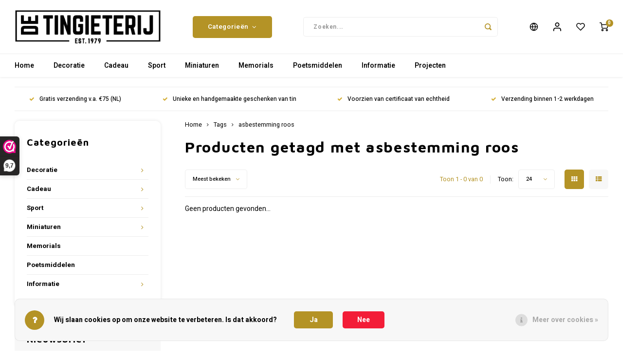

--- FILE ---
content_type: text/html;charset=utf-8
request_url: https://www.detingieterij.nl/nl/tags/asbestemming-roos/
body_size: 24599
content:
<!DOCTYPE html>
<html lang="nl">
	
  <head>
    
        
    <meta charset="utf-8"/>
<!-- [START] 'blocks/head.rain' -->
<!--

  (c) 2008-2026 Lightspeed Netherlands B.V.
  http://www.lightspeedhq.com
  Generated: 30-01-2026 @ 22:57:06

-->
<link rel="canonical" href="https://www.detingieterij.nl/nl/tags/asbestemming-roos/"/>
<link rel="alternate" href="https://www.detingieterij.nl/nl/index.rss" type="application/rss+xml" title="Nieuwe producten"/>
<link href="https://cdn.webshopapp.com/assets/cookielaw.css?2025-02-20" rel="stylesheet" type="text/css"/>
<meta name="robots" content="noodp,noydir"/>
<meta property="og:url" content="https://www.detingieterij.nl/nl/tags/asbestemming-roos/?source=facebook"/>
<meta property="og:site_name" content="De Tingieterij"/>
<meta property="og:title" content="asbestemming roos"/>
<meta property="og:description" content="Vakmanschap, ambachtelijk én origineel, tingieten is een uniek, bijna vergeten ambacht. In onze tingieterij in Alphen gld is van dat laatste echter niets te me"/>
<script>
<!-- Google tag (gtag.js) -->
<script async src="https://www.googletagmanager.com/gtag/js?id=G-ETX867MRHM"></script>
<script>
    window.dataLayer = window.dataLayer || [];
    function gtag(){dataLayer.push(arguments);}
    gtag('js', new Date());

    gtag('config', 'G-ETX867MRHM');
</script>
</script>
<script>
<!-- Google Tag Manager -->
(function(w,d,s,l,i){w[l]=w[l]||[];w[l].push({'gtm.start':
new Date().getTime(),event:'gtm.js'});var f=d.getElementsByTagName(s)[0],
j=d.createElement(s),dl=l!='dataLayer'?'&l='+l:'';j.async=true;j.src=
'https://www.googletagmanager.com/gtm.js?id='+i+dl;f.parentNode.insertBefore(j,f);
})(window,document,'script','dataLayer','GTM-NF763V7V');
<!-- End Google Tag Manager -->
</script>
<!--[if lt IE 9]>
<script src="https://cdn.webshopapp.com/assets/html5shiv.js?2025-02-20"></script>
<![endif]-->
<!-- [END] 'blocks/head.rain' -->
    <title>asbestemming roos - De Tingieterij</title>
    <meta name="description" content="Vakmanschap, ambachtelijk én origineel, tingieten is een uniek, bijna vergeten ambacht. In onze tingieterij in Alphen gld is van dat laatste echter niets te me" />
    <meta name="keywords" content="asbestemming, roos, tingieten, tingieterij, relatiegeschenk, uniek, oudeambacht, maker eredivisieschaal, luxe relatiegeschenken, luxe geschenk, op maat gemaakt, luxe trofee, luxe awards, reparatie tin, poetsen tin, restauratie tin, tin inkoop, oud ti" />
    <meta http-equiv="X-UA-Compatible" content="IE=edge,chrome=1">
    <meta name="viewport" content="width=device-width, initial-scale=1.0">
    <meta name="apple-mobile-web-app-capable" content="yes">
    <meta name="apple-mobile-web-app-status-bar-style" content="black">
    <meta property="fb:app_id" content="966242223397117"/>
    <meta name="viewport" content="width=device-width, initial-scale=1, maximum-scale=1, user-scalable=0"/>
    <meta name="apple-mobile-web-app-capable" content="yes">
    <meta name="HandheldFriendly" content="true" /> 
		<meta name="apple-mobile-web-app-title" content="De Tingieterij">
  
		<link rel="apple-touch-icon-precomposed" href="https://cdn.webshopapp.com/shops/286287/themes/172340/assets/homescreen-icon.jpg?20260127202622"/>
  
    <link rel="shortcut icon" href="https://cdn.webshopapp.com/shops/286287/themes/172340/assets/favicon.ico?20260127202425" type="image/x-icon" />
    <link href='//fonts.googleapis.com/css?family=Heebo:400,300,500,600,700,800,900' rel='stylesheet' type='text/css'>
    <link href='//fonts.googleapis.com/css?family=Maven%20Pro:400,300,500,600,700,800,900' rel='stylesheet' type='text/css'>
    <link rel="stylesheet" href="https://cdn.webshopapp.com/shops/286287/themes/172340/assets/bootstrap.css?20260127202622" />
    <link rel="stylesheet" href="https://cdn.webshopapp.com/shops/286287/themes/172340/assets/font-awesome-min.css?20260127202622" />
  	  	<link href="https://cdn.webshopapp.com/shops/286287/themes/172340/assets/gibbon-icons.css?20260127202622" rel="stylesheet">
    <link rel="stylesheet" href="https://cdn.webshopapp.com/shops/286287/themes/172340/assets/owl-carousel-min.css?20260127202622" />  
    <link rel="stylesheet" href="https://cdn.webshopapp.com/shops/286287/themes/172340/assets/semantic.css?20260127202622" />  
    <link rel="stylesheet" href="https://cdn.webshopapp.com/shops/286287/themes/172340/assets/jquery-fancybox-min.css?20260127202622" /> 
    <link rel="stylesheet" href="https://cdn.webshopapp.com/shops/286287/themes/172340/assets/style.css?20260127202622?903" /> 
    <link rel="stylesheet" href="https://cdn.webshopapp.com/shops/286287/themes/172340/assets/settings.css?20260127202622" />  
    <link rel="stylesheet" href="https://cdn.webshopapp.com/assets/gui-2-0.css?2025-02-20" />
    <link rel="stylesheet" href="https://cdn.webshopapp.com/assets/gui-responsive-2-0.css?2025-02-20" />   
    <link rel="stylesheet" href="https://cdn.webshopapp.com/shops/286287/themes/172340/assets/custom.css?20260127202622" />

    <script src="https://cdn.webshopapp.com/assets/jquery-1-9-1.js?2025-02-20"></script>
    <script src="https://cdn.webshopapp.com/assets/jquery-ui-1-10-1.js?2025-02-20"></script>
    
   
    <script src="https://cdn.webshopapp.com/shops/286287/themes/172340/assets/bootstrap.js?20260127202622"></script>
    <script src="https://cdn.webshopapp.com/shops/286287/themes/172340/assets/owl-carousel-min.js?20260127202622"></script>
    <script src="https://cdn.webshopapp.com/shops/286287/themes/172340/assets/semantic.js?20260127202622"></script>
    <script src="https://cdn.webshopapp.com/shops/286287/themes/172340/assets/jquery-fancybox-min.js?20260127202622"></script>
    <script src="https://cdn.webshopapp.com/shops/286287/themes/172340/assets/moment.js?20260127202622"></script>  
    <script src="https://cdn.webshopapp.com/shops/286287/themes/172340/assets/js-cookie.js?20260127202622"></script>
    <script src="https://cdn.webshopapp.com/shops/286287/themes/172340/assets/jquery-countdown-min.js?20260127202622"></script>
  	<script src="https://cdn.webshopapp.com/shops/286287/themes/172340/assets/masonry.js?20260127202622"></script>
    <script src="https://cdn.webshopapp.com/shops/286287/themes/172340/assets/global.js?20260127202622?903"></script>
  	<script src="//cdnjs.cloudflare.com/ajax/libs/jqueryui-touch-punch/0.2.3/jquery.ui.touch-punch.min.js"></script>
    
    <script src="https://cdn.webshopapp.com/shops/286287/themes/172340/assets/jcarousel.js?20260127202622"></script>
    <script src="https://cdn.webshopapp.com/assets/gui.js?2025-02-20"></script>
    <script src="https://cdn.webshopapp.com/assets/gui-responsive-2-0.js?2025-02-20"></script>
    
        
    
    <!--[if lt IE 9]>
    <link rel="stylesheet" href="https://cdn.webshopapp.com/shops/286287/themes/172340/assets/style-ie.css?20260127202622" />
    <![endif]-->
  </head>  <body class=""><script type="application/ld+json">
[
			{
    "@context": "http://schema.org",
    "@type": "BreadcrumbList",
    "itemListElement":
    [
      {
        "@type": "ListItem",
        "position": 1,
        "item": {
        	"@id": "https://www.detingieterij.nl/nl/",
        	"name": "Home"
        }
      },
    	    	{
    		"@type": "ListItem",
     		"position": 2,
     		"item":	{
      		"@id": "https://www.detingieterij.nl/nl/tags/",
      		"name": "Tags"
    		}
    	},    	    	{
    		"@type": "ListItem",
     		"position": 3,
     		"item":	{
      		"@id": "https://www.detingieterij.nl/nl/tags/asbestemming-roos/",
      		"name": "asbestemming roos"
    		}
    	}    	    ]
  },
      
        
    {
  "@context": "http://schema.org",
  "@id": "https://www.detingieterij.nl/nl/#Organization",
  "@type": "Organization",
  "url": "https://www.detingieterij.nl/", 
  "name": "De Tingieterij",
  "logo": "https://cdn.webshopapp.com/shops/286287/themes/172340/assets/logo.png?20260127202425",
  "telephone": " + 31 (0) 487 56 19 18",
  "email": ""
    }
  ]
</script><div class="cart-messages hidden"><ul></ul></div><div id="cart-popup" class="cart-popup mobile-popup" data-popup="cart"><div class="popup-inner"><div class="inner cart-wrap"><div class="table"><div class="title-small title-font">Winkelwagen</div><div class="general-content cart-content"></div><div class="empty-cart">
      	Geen producten gevonden...
      </div><div class="table-wrap"><form id="gui-form-cart" action="https://www.detingieterij.nl/nl/cart/update/" method="post"><table></table></form></div><div class="shipping-discount hidden"><div class="discount-block"><form class="gui-form-discount" action="https://www.detingieterij.nl/nl/cart/setDiscount/" method="post"><input class="standard-input" type="text" name="code" placeholder="Kortingscode"><a class="btn btn-small accent add-discount"  href="javascript:;"><i class="fa fa-plus"></i></a></form></div></div></div><div class="totals-wrap"><div class="totals"><div class="title-small title-font hidden-xs"><span data-cart-items>0</span> artikelen</div><table><tr><td>Totaal excl. btw</td><td data-cart-total-excl>€0,00</td></tr><tr><td>BTW</td><td data-cart-total-vat>€0,00</td></tr><tr><td>Totaal</td><td data-cart-total-incl>€0,00</td></tr></table><div class="buttons"><a class="btn accent" href="https://www.detingieterij.nl/nl/checkout/">Naar de kassa</a><a class="btn light hidden-xs" href="javascript:;" data-fancybox-close>Ga verder met winkelen</a></div></div><div class="payments hidden-xs"></div></div></div></div><div class="close-popup"><div class="close-popup-inner"><a href="javascript:;" class="close-mobile-popup" data-fancybox-close>
        Sluiten
      </a></div></div></div><div id="login-popup" class="mobile-popup" data-popup="login"><div class="popup-inner"><div class="title-small title-font">Inloggen</div><form class="formLogin" id="formLogin" action="https://www.detingieterij.nl/nl/account/loginPost/?return=https%3A%2F%2Fwww.detingieterij.nl%2Fnl%2Ftags%2Fasbestemming-roos%2F" method="post"><input type="hidden" name="key" value="3c73d40592931dd14cb9a2fdc6addd1c" /><input type="hidden" name="type" value="login" /><input type="submit" hidden/><input type="text" name="email" id="formLoginEmail" value="" placeholder="E-mailadres" class="standard-input" /><input type="password" name="password" id="formLoginPassword" value="" placeholder="Wachtwoord" class="standard-input"/><div class="buttons"><a class="btn accent" href="#" onclick="$('#formLogin').submit(); return false;" title="Inloggen">Inloggen</a></div></form><div class="options"><a class="forgot-pw" href="https://www.detingieterij.nl/nl/account/password/">Wachtwoord vergeten?</a><span class="or">of</span><a class="no-account" href="https://www.detingieterij.nl/nl/account/register/">Nog geen account? Klik</a></div></div><div class="close-popup"><div class="close-popup-inner"><a href="javascript:;" class="close-mobile-popup" data-fancybox-close>
        Sluiten
      </a></div></div></div><div id="language-currency-popup" class="language-currency-popup mobile-popup"><div class="popup-inner"><div class="language-section"><div class="title-small title-font">Taal</div><div class="options-wrap"><div class="option active"><a href="https://www.detingieterij.nl/nl/go/category/"><div class="inner"><div class="icon"><img src="https://cdn.webshopapp.com/shops/286287/themes/172340/assets/flag-nl.svg?20260127202622" alt="flag-Nederlands"></div><div class="text">Nederlands</div></div></a></div><div class="option"><a href="https://www.detingieterij.nl/de/go/category/"><div class="inner"><div class="icon"><img src="https://cdn.webshopapp.com/shops/286287/themes/172340/assets/flag-de.svg?20260127202622" alt="flag-Deutsch"></div><div class="text">Deutsch</div></div></a></div><div class="option"><a href="https://www.detingieterij.nl/en/go/category/"><div class="inner"><div class="icon"><img src="https://cdn.webshopapp.com/shops/286287/themes/172340/assets/flag-en.svg?20260127202622" alt="flag-English"></div><div class="text">English</div></div></a></div></div></div><div class="close-popup"><div class="close-popup-inner"><a href="javascript:;" class="close-mobile-popup" data-fancybox-close>
          Sluiten
        </a></div></div></div></div><div class="mobile-menu mobile-popup" data-popup="menu"><div class="popup-inner"><div class="menu-wrap"><div class="breads">Hoofdmenu</div><div class="title-small title-font">Categorieën</div><div class="menu"><ul><li class=""><a class="normal-link" href="https://www.detingieterij.nl/nl/decoratie/">Decoratie<span class="more-cats"><i class="fa fa-chevron-right"></i></span></a><div class="subs"><div class="breads">Hoofdmenu / decoratie</div><div class="title-small title-font text-center subs-back"><i class="fa fa-chevron-left"></i>Decoratie</div><ul class=""><li class=""><a class="normal-link" href="https://www.detingieterij.nl/nl/decoratie/beelden-en-sculpturen/">Beelden en Sculpturen</a></li><li class=""><a class="normal-link" href="https://www.detingieterij.nl/nl/decoratie/fotolijsten/">Fotolijsten</a></li><li class=""><a class="normal-link" href="https://www.detingieterij.nl/nl/decoratie/bloemen/">Bloemen</a></li><li class=""><a class="normal-link" href="https://www.detingieterij.nl/nl/decoratie/uurwerken/">Uurwerken</a></li><li class=""><a class="normal-link" href="https://www.detingieterij.nl/nl/decoratie/verlichting/">Verlichting</a></li><li class=""><a class="normal-link" href="https://www.detingieterij.nl/nl/decoratie/waxine-kandelaren/">Waxine &amp; Kandelaren</a></li><li class=""><a class="normal-link" href="https://www.detingieterij.nl/nl/decoratie/tafelwaren/">Tafelwaren</a></li></ul></div></li><li class=""><a class="normal-link" href="https://www.detingieterij.nl/nl/cadeau/">Cadeau <span class="more-cats"><i class="fa fa-chevron-right"></i></span></a><div class="subs"><div class="breads">Hoofdmenu / cadeau </div><div class="title-small title-font text-center subs-back"><i class="fa fa-chevron-left"></i>Cadeau </div><ul class=""><li class=""><a class="normal-link" href="https://www.detingieterij.nl/nl/cadeau/baby-geboorte/">Baby &amp; Geboorte</a></li><li class=""><a class="normal-link" href="https://www.detingieterij.nl/nl/cadeau/tinnen-huwelijk/">Tinnen huwelijk</a></li><li class=""><a class="normal-link" href="https://www.detingieterij.nl/nl/cadeau/bijzondere-dank/">Bijzondere dank</a></li><li class=""><a class="normal-link" href="https://www.detingieterij.nl/nl/cadeau/holland-souvenirs/">Holland Souvenirs</a></li><li class=""><a class="normal-link" href="https://www.detingieterij.nl/nl/cadeau/kerst-religie/">Kerst &amp; Religie<span class="more-cats"><i class="fa fa-chevron-right"></i></span></a><div class="subs"><div class="breads">Hoofdmenu / cadeau  / baby &amp; geboorte / tinnen huwelijk / bijzondere dank / holland souvenirs / kerst &amp; religie</div><div class="title-small title-font text-center subs-back"><i class="fa fa-chevron-left"></i>Kerst &amp; Religie</div><ul class=""><li class=""><a class="normal-link" href="https://www.detingieterij.nl/nl/cadeau/kerst-religie/kersthangers/">Kersthangers</a></li><li class=""><a class="normal-link" href="https://www.detingieterij.nl/nl/cadeau/kerst-religie/kerstengelen/">Kerstengelen</a></li><li class=""><a class="normal-link" href="https://www.detingieterij.nl/nl/cadeau/kerst-religie/kerststallen/">Kerststallen</a></li><li class=""><a class="normal-link" href="https://www.detingieterij.nl/nl/cadeau/kerst-religie/religie/">Religie </a></li></ul></div></li><li class=""><a class="normal-link" href="https://www.detingieterij.nl/nl/cadeau/muziekcadeau/">Muziekcadeau</a></li><li class=""><a class="normal-link" href="https://www.detingieterij.nl/nl/cadeau/relatiegeschenk/">Relatiegeschenk</a></li><li class=""><a class="normal-link" href="https://www.detingieterij.nl/nl/cadeau/broche/">Broche</a></li><li class=""><a class="normal-link" href="https://www.detingieterij.nl/nl/cadeau/sleutelhangers/">Sleutelhangers</a></li><li class=""><a class="normal-link" href="https://www.detingieterij.nl/nl/cadeau/valentijnsdag/">Valentijnsdag</a></li></ul></div></li><li class=""><a class="normal-link" href="https://www.detingieterij.nl/nl/sport/">Sport<span class="more-cats"><i class="fa fa-chevron-right"></i></span></a><div class="subs"><div class="breads">Hoofdmenu / sport</div><div class="title-small title-font text-center subs-back"><i class="fa fa-chevron-left"></i>Sport</div><ul class=""><li class=""><a class="normal-link" href="https://www.detingieterij.nl/nl/sport/johan-cruijff-schaal-miniatuur/">Johan Cruijff  Schaal miniatuur<span class="more-cats"><i class="fa fa-chevron-right"></i></span></a><div class="subs"><div class="breads">Hoofdmenu / sport / johan cruijff  schaal miniatuur</div><div class="title-small title-font text-center subs-back"><i class="fa fa-chevron-left"></i>Johan Cruijff  Schaal miniatuur</div><ul class=""><li class=""><a class="normal-link" href="https://www.detingieterij.nl/nl/sport/johan-cruijff-schaal-miniatuur/afc-ajax/">AFC Ajax</a></li><li class=""><a class="normal-link" href="https://www.detingieterij.nl/nl/sport/johan-cruijff-schaal-miniatuur/az-alkmaar/">AZ Alkmaar</a></li><li class=""><a class="normal-link" href="https://www.detingieterij.nl/nl/sport/johan-cruijff-schaal-miniatuur/fc-twente/">FC Twente</a></li><li class=""><a class="normal-link" href="https://www.detingieterij.nl/nl/sport/johan-cruijff-schaal-miniatuur/feyenoord/">Feyenoord</a></li><li class=""><a class="normal-link" href="https://www.detingieterij.nl/nl/sport/johan-cruijff-schaal-miniatuur/pec-zwolle/">PEC Zwolle</a></li><li class=""><a class="normal-link" href="https://www.detingieterij.nl/nl/sport/johan-cruijff-schaal-miniatuur/psv-eindhoven/">PSV Eindhoven</a></li></ul></div></li><li class=""><a class="normal-link" href="https://www.detingieterij.nl/nl/sport/knvb-beker-miniatuur/">KNVB Beker miniatuur<span class="more-cats"><i class="fa fa-chevron-right"></i></span></a><div class="subs"><div class="breads">Hoofdmenu / sport / johan cruijff  schaal miniatuur / knvb beker miniatuur</div><div class="title-small title-font text-center subs-back"><i class="fa fa-chevron-left"></i>KNVB Beker miniatuur</div><ul class=""><li class=""><a class="normal-link" href="https://www.detingieterij.nl/nl/sport/knvb-beker-miniatuur/afc-ajax/">AFC Ajax</a></li><li class=""><a class="normal-link" href="https://www.detingieterij.nl/nl/sport/knvb-beker-miniatuur/az-alkmaar/">AZ Alkmaar</a></li><li class=""><a class="normal-link" href="https://www.detingieterij.nl/nl/sport/knvb-beker-miniatuur/feyenoord/">Feyenoord</a></li><li class=""><a class="normal-link" href="https://www.detingieterij.nl/nl/sport/knvb-beker-miniatuur/fc-groningen/">FC Groningen</a></li><li class=""><a class="normal-link" href="https://www.detingieterij.nl/nl/sport/knvb-beker-miniatuur/fc-twente/">FC Twente</a></li><li class=""><a class="normal-link" href="https://www.detingieterij.nl/nl/sport/knvb-beker-miniatuur/fc-utrecht/">FC Utrecht</a></li><li class=""><a class="normal-link" href="https://www.detingieterij.nl/nl/sport/knvb-beker-miniatuur/go-ahead-eagles/">Go Ahead Eagles</a></li><li class=""><a class="normal-link" href="https://www.detingieterij.nl/nl/sport/knvb-beker-miniatuur/pec-zwolle/">PEC Zwolle</a></li><li class=""><a class="normal-link" href="https://www.detingieterij.nl/nl/sport/knvb-beker-miniatuur/psv/">PSV</a></li><li class=""><a class="normal-link" href="https://www.detingieterij.nl/nl/sport/knvb-beker-miniatuur/roda-jc/">Roda JC</a></li><li class=""><a class="normal-link" href="https://www.detingieterij.nl/nl/sport/knvb-beker-miniatuur/sc-heerenveen/">SC Heerenveen</a></li><li class=""><a class="normal-link" href="https://www.detingieterij.nl/nl/sport/knvb-beker-miniatuur/vitesse/">Vitesse</a></li></ul></div></li><li class=""><a class="normal-link" href="https://www.detingieterij.nl/nl/sport/knvb-kampioensschaal-miniatuur/">KNVB Kampioensschaal miniatuur<span class="more-cats"><i class="fa fa-chevron-right"></i></span></a><div class="subs"><div class="breads">Hoofdmenu / sport / johan cruijff  schaal miniatuur / knvb beker miniatuur / knvb kampioensschaal miniatuur</div><div class="title-small title-font text-center subs-back"><i class="fa fa-chevron-left"></i>KNVB Kampioensschaal miniatuur</div><ul class=""><li class=""><a class="normal-link" href="https://www.detingieterij.nl/nl/sport/knvb-kampioensschaal-miniatuur/ajax/">Ajax</a></li><li class=""><a class="normal-link" href="https://www.detingieterij.nl/nl/sport/knvb-kampioensschaal-miniatuur/az-alkmaar/">AZ Alkmaar</a></li><li class=""><a class="normal-link" href="https://www.detingieterij.nl/nl/sport/knvb-kampioensschaal-miniatuur/feyenoord/">Feyenoord</a></li><li class=""><a class="normal-link" href="https://www.detingieterij.nl/nl/sport/knvb-kampioensschaal-miniatuur/fc-emmen/">Fc Emmen</a></li><li class=""><a class="normal-link" href="https://www.detingieterij.nl/nl/sport/knvb-kampioensschaal-miniatuur/fc-twente/">Fc Twente </a></li><li class=""><a class="normal-link" href="https://www.detingieterij.nl/nl/sport/knvb-kampioensschaal-miniatuur/fc-volendam/">FC Volendam</a></li><li class=""><a class="normal-link" href="https://www.detingieterij.nl/nl/sport/knvb-kampioensschaal-miniatuur/nec-nijmegen/">NEC Nijmegen</a></li><li class=""><a class="normal-link" href="https://www.detingieterij.nl/nl/sport/knvb-kampioensschaal-miniatuur/pec-zwolle/">PEC Zwolle</a></li><li class=""><a class="normal-link" href="https://www.detingieterij.nl/nl/sport/knvb-kampioensschaal-miniatuur/psv-eindhoven/">PSV Eindhoven</a></li><li class=""><a class="normal-link" href="https://www.detingieterij.nl/nl/sport/knvb-kampioensschaal-miniatuur/sc-cambuur/">SC Cambuur</a></li><li class=""><a class="normal-link" href="https://www.detingieterij.nl/nl/sport/knvb-kampioensschaal-miniatuur/sparta-rotterdam/">Sparta Rotterdam</a></li><li class=""><a class="normal-link" href="https://www.detingieterij.nl/nl/sport/knvb-kampioensschaal-miniatuur/willem-ii/">Willem II</a></li></ul></div></li><li class=""><a class="normal-link" href="https://www.detingieterij.nl/nl/sport/sport-sculpturen/">Sport sculpturen</a></li></ul></div></li><li class=""><a class="normal-link" href="https://www.detingieterij.nl/nl/miniaturen/">Miniaturen<span class="more-cats"><i class="fa fa-chevron-right"></i></span></a><div class="subs"><div class="breads">Hoofdmenu / miniaturen</div><div class="title-small title-font text-center subs-back"><i class="fa fa-chevron-left"></i>Miniaturen</div><ul class=""><li class=""><a class="normal-link" href="https://www.detingieterij.nl/nl/miniaturen/beroepen-beeldjes-ambachten/">Beroepen beeldjes &amp; Ambachten</a></li><li class=""><a class="normal-link" href="https://www.detingieterij.nl/nl/miniaturen/dierfiguren/">Dierfiguren<span class="more-cats"><i class="fa fa-chevron-right"></i></span></a><div class="subs"><div class="breads">Hoofdmenu / miniaturen / beroepen beeldjes &amp; ambachten / dierfiguren</div><div class="title-small title-font text-center subs-back"><i class="fa fa-chevron-left"></i>Dierfiguren</div><ul class=""><li class=""><a class="normal-link" href="https://www.detingieterij.nl/nl/miniaturen/dierfiguren/hondensleutelhangers/">Hondensleutelhangers</a></li><li class=""><a class="normal-link" href="https://www.detingieterij.nl/nl/miniaturen/dierfiguren/boerderijdieren/">Boerderijdieren </a></li><li class=""><a class="normal-link" href="https://www.detingieterij.nl/nl/miniaturen/dierfiguren/wilde-dieren/">Wilde dieren</a></li><li class=""><a class="normal-link" href="https://www.detingieterij.nl/nl/miniaturen/dierfiguren/huisdieren/">Huisdieren</a></li><li class=""><a class="normal-link" href="https://www.detingieterij.nl/nl/miniaturen/dierfiguren/vogels-en-vlinders/">Vogels en Vlinders</a></li></ul></div></li><li class=""><a class="normal-link" href="https://www.detingieterij.nl/nl/miniaturen/voer-vaartuigen/">Voer- &amp; Vaartuigen<span class="more-cats"><i class="fa fa-chevron-right"></i></span></a><div class="subs"><div class="breads">Hoofdmenu / miniaturen / beroepen beeldjes &amp; ambachten / dierfiguren / voer- &amp; vaartuigen</div><div class="title-small title-font text-center subs-back"><i class="fa fa-chevron-left"></i>Voer- &amp; Vaartuigen</div><ul class=""><li class=""><a class="normal-link" href="https://www.detingieterij.nl/nl/miniaturen/voer-vaartuigen/boten/">Boten</a></li><li class=""><a class="normal-link" href="https://www.detingieterij.nl/nl/miniaturen/voer-vaartuigen/landbouw-voertuigen/">(Land)bouw voertuigen</a></li><li class=""><a class="normal-link" href="https://www.detingieterij.nl/nl/miniaturen/voer-vaartuigen/autos/">Auto`s</a></li><li class=""><a class="normal-link" href="https://www.detingieterij.nl/nl/miniaturen/voer-vaartuigen/vliegtuigen/">Vliegtuigen</a></li></ul></div></li></ul></div></li><li class=""><a class="normal-link" href="https://www.detingieterij.nl/nl/memorials/">Memorials</a></li><li class=""><a class="normal-link" href="https://www.detingieterij.nl/nl/poetsmiddelen/">Poetsmiddelen</a></li><li class=""><a class="normal-link" href="https://www.detingieterij.nl/nl/informatie/">Informatie<span class="more-cats"><i class="fa fa-chevron-right"></i></span></a><div class="subs"><div class="breads">Hoofdmenu / informatie</div><div class="title-small title-font text-center subs-back"><i class="fa fa-chevron-left"></i>Informatie</div><ul class=""><li class=""><a class="normal-link" href="https://www.detingieterij.nl/nl/informatie/over-de-tingieterij/">Over De Tingieterij</a></li><li class=""><a class="normal-link" href="https://www.detingieterij.nl/nl/informatie/tinrecycling/">Tinrecycling</a></li><li class=""><a class="normal-link" href="https://www.detingieterij.nl/nl/informatie/schoonmaken-en-onderhoud/">Schoonmaken en onderhoud</a></li><li class=""><a class="normal-link" href="https://www.detingieterij.nl/nl/informatie/bedrijfsbezoek-excursie/">Bedrijfsbezoek - Excursie</a></li><li class=""><a class="normal-link" href="https://www.detingieterij.nl/nl/informatie/reparatie-restauratie/">Reparatie &amp; Restauratie</a></li></ul></div></li><li class=""><a href="https://www.detingieterij.com">Projecten</a></li></ul><ul><li><a href="javascript:;">Taal - NL<span class="more-cats"><i class="fa fa-chevron-right"></i></span></a><div class="subs"><div class="breads">Hoofdmenu</div><div class="title-small title-font text-center subs-back"><i class="fa fa-chevron-left"></i>Taal</div><ul class=""><li class="active"><a class="normal-link" href="https://www.detingieterij.nl/nl/">Nederlands</a></li><li class=""><a class="normal-link" href="https://www.detingieterij.nl/de/">Deutsch</a></li><li class=""><a class="normal-link" href="https://www.detingieterij.nl/en/">English</a></li></ul></div></li><li class="highlight hidden-sm"><a class="open-mobile-slide" data-popup="login" href="javascript:;">Inloggen</a></li></ul></div></div></div><div class="close-popup dark"><div class="close-popup-inner"><a href="javascript:;" class="close-mobile-popup" data-fancybox-close>
        Sluiten
      </a></div></div></div><header id="header" class="with-large-logo"><div class="main-header"><div class="container"><div class="inner"><div class="logo large-logo align-middle"><a href="https://www.detingieterij.nl/nl/"><img src="https://cdn.webshopapp.com/shops/286287/themes/172340/assets/logo.png?20260127202425" alt="De Tingieterij"></a></div><div class="vertical-menu-wrap hidden-xs hidden-md hidden-lg"><div class="btn-wrap"><a class="btn accent vertical-menu-btn open-mobile-slide" data-popup="menu" data-main-link href="javascript:;">Categorieën<i class="fa fa-angle-down"></i></a></div></div><div class="vertical-menu-wrap hidden-xs hidden-sm  "><div class="btn-wrap"><a class="btn accent vertical-menu-btn open-vertical-menu">Categorieën<i class="fa fa-angle-down"></i></a><div class="vertical-menu"><ul><li class=""><a class="" href="https://www.detingieterij.nl/nl/decoratie/"><div class="category-wrap"><img src="https://cdn.webshopapp.com/shops/286287/files/323053305/100x100x1/decoratie.jpg" alt="Decoratie">
                                            Decoratie
                    </div><i class="fa fa-chevron-right arrow-right"></i></a><div class="subs"><ul><li class="subs-title"><a class="" href="https://www.detingieterij.nl/nl/decoratie/">Decoratie</a></li><li class=""><a class="" href="https://www.detingieterij.nl/nl/decoratie/beelden-en-sculpturen/"><div>
                            Beelden en Sculpturen
                          </div></a></li><li class=""><a class="" href="https://www.detingieterij.nl/nl/decoratie/fotolijsten/"><div>
                            Fotolijsten
                          </div></a></li><li class=""><a class="" href="https://www.detingieterij.nl/nl/decoratie/bloemen/"><div>
                            Bloemen
                          </div></a></li><li class=""><a class="" href="https://www.detingieterij.nl/nl/decoratie/uurwerken/"><div>
                            Uurwerken
                          </div></a></li><li class=""><a class="" href="https://www.detingieterij.nl/nl/decoratie/verlichting/"><div>
                            Verlichting
                          </div></a></li><li class=""><a class="" href="https://www.detingieterij.nl/nl/decoratie/waxine-kandelaren/"><div>
                            Waxine &amp; Kandelaren
                          </div></a></li><li class=""><a class="" href="https://www.detingieterij.nl/nl/decoratie/tafelwaren/"><div>
                            Tafelwaren
                          </div></a></li></ul></div></li><li class=""><a class="" href="https://www.detingieterij.nl/nl/cadeau/"><div class="category-wrap"><img src="https://cdn.webshopapp.com/shops/286287/files/323053399/100x100x1/cadeau.jpg" alt="Cadeau ">
                                            Cadeau 
                    </div><i class="fa fa-chevron-right arrow-right"></i></a><div class="subs"><ul><li class="subs-title"><a class="" href="https://www.detingieterij.nl/nl/cadeau/">Cadeau </a></li><li class=""><a class="" href="https://www.detingieterij.nl/nl/cadeau/baby-geboorte/"><div>
                            Baby &amp; Geboorte
                          </div></a></li><li class=""><a class="" href="https://www.detingieterij.nl/nl/cadeau/tinnen-huwelijk/"><div>
                            Tinnen huwelijk
                          </div></a></li><li class=""><a class="" href="https://www.detingieterij.nl/nl/cadeau/bijzondere-dank/"><div>
                            Bijzondere dank
                          </div></a></li><li class=""><a class="" href="https://www.detingieterij.nl/nl/cadeau/holland-souvenirs/"><div>
                            Holland Souvenirs
                          </div></a></li><li class=""><a class="" href="https://www.detingieterij.nl/nl/cadeau/kerst-religie/"><div>
                            Kerst &amp; Religie
                          </div><i class="fa fa-chevron-right arrow-right"></i></a><div class="subs"><ul><li class="subs-title"><a class="" href="https://www.detingieterij.nl/nl/cadeau/kerst-religie/">Kerst &amp; Religie</a></li><li class=""><a class="" href="https://www.detingieterij.nl/nl/cadeau/kerst-religie/kersthangers/"><div>
                                  Kersthangers
                                </div></a></li><li class=""><a class="" href="https://www.detingieterij.nl/nl/cadeau/kerst-religie/kerstengelen/"><div>
                                  Kerstengelen
                                </div></a></li><li class=""><a class="" href="https://www.detingieterij.nl/nl/cadeau/kerst-religie/kerststallen/"><div>
                                  Kerststallen
                                </div></a></li><li class=""><a class="" href="https://www.detingieterij.nl/nl/cadeau/kerst-religie/religie/"><div>
                                  Religie 
                                </div></a></li></ul></div></li><li class=""><a class="" href="https://www.detingieterij.nl/nl/cadeau/muziekcadeau/"><div>
                            Muziekcadeau
                          </div></a></li><li class=""><a class="" href="https://www.detingieterij.nl/nl/cadeau/relatiegeschenk/"><div>
                            Relatiegeschenk
                          </div></a></li><li class=""><a class="" href="https://www.detingieterij.nl/nl/cadeau/broche/"><div>
                            Broche
                          </div></a></li><li class=""><a class="" href="https://www.detingieterij.nl/nl/cadeau/sleutelhangers/"><div>
                            Sleutelhangers
                          </div></a></li><li class=""><a class="" href="https://www.detingieterij.nl/nl/cadeau/valentijnsdag/"><div>
                            Valentijnsdag
                          </div></a></li></ul></div></li><li class=""><a class="" href="https://www.detingieterij.nl/nl/sport/"><div class="category-wrap"><img src="https://cdn.webshopapp.com/shops/286287/files/323053547/100x100x1/sport.jpg" alt="Sport">
                                            Sport
                    </div><i class="fa fa-chevron-right arrow-right"></i></a><div class="subs"><ul><li class="subs-title"><a class="" href="https://www.detingieterij.nl/nl/sport/">Sport</a></li><li class=""><a class="" href="https://www.detingieterij.nl/nl/sport/johan-cruijff-schaal-miniatuur/"><div>
                            Johan Cruijff  Schaal miniatuur
                          </div><i class="fa fa-chevron-right arrow-right"></i></a><div class="subs"><ul><li class="subs-title"><a class="" href="https://www.detingieterij.nl/nl/sport/johan-cruijff-schaal-miniatuur/">Johan Cruijff  Schaal miniatuur</a></li><li class=""><a class="" href="https://www.detingieterij.nl/nl/sport/johan-cruijff-schaal-miniatuur/afc-ajax/"><div>
                                  AFC Ajax
                                </div></a></li><li class=""><a class="" href="https://www.detingieterij.nl/nl/sport/johan-cruijff-schaal-miniatuur/az-alkmaar/"><div>
                                  AZ Alkmaar
                                </div></a></li><li class=""><a class="" href="https://www.detingieterij.nl/nl/sport/johan-cruijff-schaal-miniatuur/fc-twente/"><div>
                                  FC Twente
                                </div></a></li><li class=""><a class="" href="https://www.detingieterij.nl/nl/sport/johan-cruijff-schaal-miniatuur/feyenoord/"><div>
                                  Feyenoord
                                </div></a></li><li class=""><a class="" href="https://www.detingieterij.nl/nl/sport/johan-cruijff-schaal-miniatuur/pec-zwolle/"><div>
                                  PEC Zwolle
                                </div></a></li><li class=""><a class="" href="https://www.detingieterij.nl/nl/sport/johan-cruijff-schaal-miniatuur/psv-eindhoven/"><div>
                                  PSV Eindhoven
                                </div></a></li></ul></div></li><li class=""><a class="" href="https://www.detingieterij.nl/nl/sport/knvb-beker-miniatuur/"><div>
                            KNVB Beker miniatuur
                          </div><i class="fa fa-chevron-right arrow-right"></i></a><div class="subs"><ul><li class="subs-title"><a class="" href="https://www.detingieterij.nl/nl/sport/knvb-beker-miniatuur/">KNVB Beker miniatuur</a></li><li class=""><a class="" href="https://www.detingieterij.nl/nl/sport/knvb-beker-miniatuur/afc-ajax/"><div>
                                  AFC Ajax
                                </div></a></li><li class=""><a class="" href="https://www.detingieterij.nl/nl/sport/knvb-beker-miniatuur/az-alkmaar/"><div>
                                  AZ Alkmaar
                                </div></a></li><li class=""><a class="" href="https://www.detingieterij.nl/nl/sport/knvb-beker-miniatuur/feyenoord/"><div>
                                  Feyenoord
                                </div></a></li><li class=""><a class="" href="https://www.detingieterij.nl/nl/sport/knvb-beker-miniatuur/fc-groningen/"><div>
                                  FC Groningen
                                </div></a></li><li class=""><a class="" href="https://www.detingieterij.nl/nl/sport/knvb-beker-miniatuur/fc-twente/"><div>
                                  FC Twente
                                </div></a></li><li class=""><a class="" href="https://www.detingieterij.nl/nl/sport/knvb-beker-miniatuur/fc-utrecht/"><div>
                                  FC Utrecht
                                </div></a></li><li class=""><a class="" href="https://www.detingieterij.nl/nl/sport/knvb-beker-miniatuur/go-ahead-eagles/"><div>
                                  Go Ahead Eagles
                                </div></a></li><li class=""><a class="" href="https://www.detingieterij.nl/nl/sport/knvb-beker-miniatuur/pec-zwolle/"><div>
                                  PEC Zwolle
                                </div></a></li><li class=""><a class="" href="https://www.detingieterij.nl/nl/sport/knvb-beker-miniatuur/psv/"><div>
                                  PSV
                                </div></a></li><li class=""><a class="" href="https://www.detingieterij.nl/nl/sport/knvb-beker-miniatuur/roda-jc/"><div>
                                  Roda JC
                                </div></a></li><li class=""><a class="" href="https://www.detingieterij.nl/nl/sport/knvb-beker-miniatuur/sc-heerenveen/"><div>
                                  SC Heerenveen
                                </div></a></li><li class=""><a class="" href="https://www.detingieterij.nl/nl/sport/knvb-beker-miniatuur/vitesse/"><div>
                                  Vitesse
                                </div></a></li></ul></div></li><li class=""><a class="" href="https://www.detingieterij.nl/nl/sport/knvb-kampioensschaal-miniatuur/"><div>
                            KNVB Kampioensschaal miniatuur
                          </div><i class="fa fa-chevron-right arrow-right"></i></a><div class="subs"><ul><li class="subs-title"><a class="" href="https://www.detingieterij.nl/nl/sport/knvb-kampioensschaal-miniatuur/">KNVB Kampioensschaal miniatuur</a></li><li class=""><a class="" href="https://www.detingieterij.nl/nl/sport/knvb-kampioensschaal-miniatuur/ajax/"><div>
                                  Ajax
                                </div></a></li><li class=""><a class="" href="https://www.detingieterij.nl/nl/sport/knvb-kampioensschaal-miniatuur/az-alkmaar/"><div>
                                  AZ Alkmaar
                                </div></a></li><li class=""><a class="" href="https://www.detingieterij.nl/nl/sport/knvb-kampioensschaal-miniatuur/feyenoord/"><div>
                                  Feyenoord
                                </div></a></li><li class=""><a class="" href="https://www.detingieterij.nl/nl/sport/knvb-kampioensschaal-miniatuur/fc-emmen/"><div>
                                  Fc Emmen
                                </div></a></li><li class=""><a class="" href="https://www.detingieterij.nl/nl/sport/knvb-kampioensschaal-miniatuur/fc-twente/"><div>
                                  Fc Twente 
                                </div></a></li><li class=""><a class="" href="https://www.detingieterij.nl/nl/sport/knvb-kampioensschaal-miniatuur/fc-volendam/"><div>
                                  FC Volendam
                                </div></a></li><li class=""><a class="" href="https://www.detingieterij.nl/nl/sport/knvb-kampioensschaal-miniatuur/nec-nijmegen/"><div>
                                  NEC Nijmegen
                                </div></a></li><li class=""><a class="" href="https://www.detingieterij.nl/nl/sport/knvb-kampioensschaal-miniatuur/pec-zwolle/"><div>
                                  PEC Zwolle
                                </div></a></li><li class=""><a class="" href="https://www.detingieterij.nl/nl/sport/knvb-kampioensschaal-miniatuur/psv-eindhoven/"><div>
                                  PSV Eindhoven
                                </div></a></li><li class=""><a class="" href="https://www.detingieterij.nl/nl/sport/knvb-kampioensschaal-miniatuur/sc-cambuur/"><div>
                                  SC Cambuur
                                </div></a></li><li class=""><a class="" href="https://www.detingieterij.nl/nl/sport/knvb-kampioensschaal-miniatuur/sparta-rotterdam/"><div>
                                  Sparta Rotterdam
                                </div></a></li><li class=""><a class="" href="https://www.detingieterij.nl/nl/sport/knvb-kampioensschaal-miniatuur/willem-ii/"><div>
                                  Willem II
                                </div></a></li></ul></div></li><li class=""><a class="" href="https://www.detingieterij.nl/nl/sport/sport-sculpturen/"><div>
                            Sport sculpturen
                          </div></a></li></ul></div></li><li class=""><a class="" href="https://www.detingieterij.nl/nl/miniaturen/"><div class="category-wrap"><img src="https://cdn.webshopapp.com/shops/286287/files/323054666/100x100x1/miniaturen.jpg" alt="Miniaturen">
                                            Miniaturen
                    </div><i class="fa fa-chevron-right arrow-right"></i></a><div class="subs"><ul><li class="subs-title"><a class="" href="https://www.detingieterij.nl/nl/miniaturen/">Miniaturen</a></li><li class=""><a class="" href="https://www.detingieterij.nl/nl/miniaturen/beroepen-beeldjes-ambachten/"><div>
                            Beroepen beeldjes &amp; Ambachten
                          </div></a></li><li class=""><a class="" href="https://www.detingieterij.nl/nl/miniaturen/dierfiguren/"><div>
                            Dierfiguren
                          </div><i class="fa fa-chevron-right arrow-right"></i></a><div class="subs"><ul><li class="subs-title"><a class="" href="https://www.detingieterij.nl/nl/miniaturen/dierfiguren/">Dierfiguren</a></li><li class=""><a class="" href="https://www.detingieterij.nl/nl/miniaturen/dierfiguren/hondensleutelhangers/"><div>
                                  Hondensleutelhangers
                                </div></a></li><li class=""><a class="" href="https://www.detingieterij.nl/nl/miniaturen/dierfiguren/boerderijdieren/"><div>
                                  Boerderijdieren 
                                </div></a></li><li class=""><a class="" href="https://www.detingieterij.nl/nl/miniaturen/dierfiguren/wilde-dieren/"><div>
                                  Wilde dieren
                                </div></a></li><li class=""><a class="" href="https://www.detingieterij.nl/nl/miniaturen/dierfiguren/huisdieren/"><div>
                                  Huisdieren
                                </div></a></li><li class=""><a class="" href="https://www.detingieterij.nl/nl/miniaturen/dierfiguren/vogels-en-vlinders/"><div>
                                  Vogels en Vlinders
                                </div></a></li></ul></div></li><li class=""><a class="" href="https://www.detingieterij.nl/nl/miniaturen/voer-vaartuigen/"><div>
                            Voer- &amp; Vaartuigen
                          </div><i class="fa fa-chevron-right arrow-right"></i></a><div class="subs"><ul><li class="subs-title"><a class="" href="https://www.detingieterij.nl/nl/miniaturen/voer-vaartuigen/">Voer- &amp; Vaartuigen</a></li><li class=""><a class="" href="https://www.detingieterij.nl/nl/miniaturen/voer-vaartuigen/boten/"><div>
                                  Boten
                                </div></a></li><li class=""><a class="" href="https://www.detingieterij.nl/nl/miniaturen/voer-vaartuigen/landbouw-voertuigen/"><div>
                                  (Land)bouw voertuigen
                                </div></a></li><li class=""><a class="" href="https://www.detingieterij.nl/nl/miniaturen/voer-vaartuigen/autos/"><div>
                                  Auto`s
                                </div></a></li><li class=""><a class="" href="https://www.detingieterij.nl/nl/miniaturen/voer-vaartuigen/vliegtuigen/"><div>
                                  Vliegtuigen
                                </div></a></li></ul></div></li></ul></div></li><li class=""><a class="" href="https://www.detingieterij.nl/nl/memorials/"><div class="category-wrap"><img src="https://cdn.webshopapp.com/shops/286287/files/323055566/100x100x1/memorials.jpg" alt="Memorials">
                                            Memorials
                    </div></a></li><li class=""><a class="" href="https://www.detingieterij.nl/nl/poetsmiddelen/"><div class="category-wrap"><img src="https://cdn.webshopapp.com/shops/286287/files/479792374/100x100x1/poetsmiddelen.jpg" alt="Poetsmiddelen">
                                            Poetsmiddelen
                    </div></a></li><li class=""><a class="" href="https://www.detingieterij.nl/nl/informatie/"><div class="category-wrap"><img src="https://cdn.webshopapp.com/shops/286287/files/322704792/100x100x1/informatie.jpg" alt="Informatie">
                                            Informatie
                    </div><i class="fa fa-chevron-right arrow-right"></i></a><div class="subs"><ul><li class="subs-title"><a class="" href="https://www.detingieterij.nl/nl/informatie/">Informatie</a></li><li class=""><a class="" href="https://www.detingieterij.nl/nl/informatie/over-de-tingieterij/"><div>
                            Over De Tingieterij
                          </div></a></li><li class=""><a class="" href="https://www.detingieterij.nl/nl/informatie/tinrecycling/"><div>
                            Tinrecycling
                          </div></a></li><li class=""><a class="" href="https://www.detingieterij.nl/nl/informatie/schoonmaken-en-onderhoud/"><div>
                            Schoonmaken en onderhoud
                          </div></a></li><li class=""><a class="" href="https://www.detingieterij.nl/nl/informatie/bedrijfsbezoek-excursie/"><div>
                            Bedrijfsbezoek - Excursie
                          </div></a></li><li class=""><a class="" href="https://www.detingieterij.nl/nl/informatie/reparatie-restauratie/"><div>
                            Reparatie &amp; Restauratie
                          </div></a></li></ul></div></li></ul></div></div><div class="vertical-menu-overlay general-overlay"></div></div><div class="search-bar hidden-xs"><form action="https://www.detingieterij.nl/nl/search/" method="get" id="formSearch"  class="search-form"  data-search-type="desktop"><div class="relative search-wrap"><input type="text" name="q" autocomplete="off"  value="" placeholder="Zoeken..." class="standard-input" data-input="desktop"/><span onclick="$(this).closest('form').submit();" title="Zoeken" class="icon icon-search"><i class="sm sm-search"></i></span><span onclick="$(this).closest('form').find('input').val('').trigger('keyup');" class="icon icon-hide-search hidden"><i class="fa fa-close"></i></span></div><div class="search-overlay general-overlay"></div></form></div><div class="icons hidden-xs"><ul><li class="hidden-xs"><a href="#language-currency-popup" data-fancybox><i class="sm sm-globe"></i></a></li><li class="hidden-xs"><a href="#login-popup" data-fancybox><i class="sm sm-user"></i></a></li><li class="hidden-xs"><a href="#login-popup" data-fancybox><div class="icon-wrap"><i class="sm sm-heart-o"></i><div class="items" data-wishlist-items></div></div></a></li><li><a href="#cart-popup" data-fancybox><div class="icon-wrap"><i class="sm sm-cart"></i><div class="items" data-cart-items>0</div></div></a></li></ul></div></div></div><div class="search-autocomplete hidden-xs" data-search-type="desktop"><div class="container"><div class="box"><div class="title-small title-font">Zoekresultaten voor "<span data-search-query></span>"</div><div class="inner-wrap"><div class="side  filter-style-tags"><div class="filter-scroll-wrap"><div class="filter-scroll"><div class="subtitle title-font">Filters</div><form data-search-type="desktop"><div class="filter-boxes"><div class="filter-wrap sort"><select name="sort" class="custom-select"></select></div></div><div class="filter-boxes custom-filters"></div></form></div></div></div><div class="results"><div class="feat-categories hidden"><div class="subtitle title-font">Categorieën</div><div class="cats"><ul></ul></div></div><div class="search-products products-livesearch row"></div><div class="more"><a href="#" class="btn accent">Bekijk alle resultaten <span>(0)</span></a></div><div class="notfound">Geen producten gevonden...</div></div></div></div></div></div></div><div class="main-menu hidden-sm hidden-xs"><div class="container"><ul><li class=""><a href="https://www.detingieterij.nl/nl/">Home</a></li><li class=" relative"><a href="https://www.detingieterij.nl/nl/decoratie/">Decoratie</a><div class="simple-menu-wrap"><ul class="simple-menu block-shadow"><li class=""><a href="https://www.detingieterij.nl/nl/decoratie/beelden-en-sculpturen/">Beelden en Sculpturen</a></li><li class=""><a href="https://www.detingieterij.nl/nl/decoratie/fotolijsten/">Fotolijsten</a></li><li class=""><a href="https://www.detingieterij.nl/nl/decoratie/bloemen/">Bloemen</a></li><li class=""><a href="https://www.detingieterij.nl/nl/decoratie/uurwerken/">Uurwerken</a></li><li class=""><a href="https://www.detingieterij.nl/nl/decoratie/verlichting/">Verlichting</a></li><li class=""><a href="https://www.detingieterij.nl/nl/decoratie/waxine-kandelaren/">Waxine &amp; Kandelaren</a></li><li class=""><a href="https://www.detingieterij.nl/nl/decoratie/tafelwaren/">Tafelwaren</a></li></ul></div></li><li class=" relative"><a href="https://www.detingieterij.nl/nl/cadeau/">Cadeau </a><div class="simple-menu-wrap"><ul class="simple-menu block-shadow"><li class=""><a href="https://www.detingieterij.nl/nl/cadeau/baby-geboorte/">Baby &amp; Geboorte</a></li><li class=""><a href="https://www.detingieterij.nl/nl/cadeau/tinnen-huwelijk/">Tinnen huwelijk</a></li><li class=""><a href="https://www.detingieterij.nl/nl/cadeau/bijzondere-dank/">Bijzondere dank</a></li><li class=""><a href="https://www.detingieterij.nl/nl/cadeau/holland-souvenirs/">Holland Souvenirs</a></li><li class=""><a href="https://www.detingieterij.nl/nl/cadeau/kerst-religie/">Kerst &amp; Religie</a><div class="subs"><ul class="block-shadow"><li class=""><a href="https://www.detingieterij.nl/nl/cadeau/kerst-religie/kersthangers/">Kersthangers</a></li><li class=""><a href="https://www.detingieterij.nl/nl/cadeau/kerst-religie/kerstengelen/">Kerstengelen</a></li><li class=""><a href="https://www.detingieterij.nl/nl/cadeau/kerst-religie/kerststallen/">Kerststallen</a></li><li class=""><a href="https://www.detingieterij.nl/nl/cadeau/kerst-religie/religie/">Religie </a></li></ul></div></li><li class=""><a href="https://www.detingieterij.nl/nl/cadeau/muziekcadeau/">Muziekcadeau</a></li><li class=""><a href="https://www.detingieterij.nl/nl/cadeau/relatiegeschenk/">Relatiegeschenk</a></li><li class=""><a href="https://www.detingieterij.nl/nl/cadeau/broche/">Broche</a></li><li class=""><a href="https://www.detingieterij.nl/nl/cadeau/sleutelhangers/">Sleutelhangers</a></li><li class=""><a href="https://www.detingieterij.nl/nl/cadeau/valentijnsdag/">Valentijnsdag</a></li></ul></div></li><li class=" relative"><a href="https://www.detingieterij.nl/nl/sport/">Sport</a><div class="simple-menu-wrap"><ul class="simple-menu block-shadow"><li class=""><a href="https://www.detingieterij.nl/nl/sport/johan-cruijff-schaal-miniatuur/">Johan Cruijff  Schaal miniatuur</a><div class="subs"><ul class="block-shadow"><li class=""><a href="https://www.detingieterij.nl/nl/sport/johan-cruijff-schaal-miniatuur/afc-ajax/">AFC Ajax</a></li><li class=""><a href="https://www.detingieterij.nl/nl/sport/johan-cruijff-schaal-miniatuur/az-alkmaar/">AZ Alkmaar</a></li><li class=""><a href="https://www.detingieterij.nl/nl/sport/johan-cruijff-schaal-miniatuur/fc-twente/">FC Twente</a></li><li class=""><a href="https://www.detingieterij.nl/nl/sport/johan-cruijff-schaal-miniatuur/feyenoord/">Feyenoord</a></li><li class=""><a href="https://www.detingieterij.nl/nl/sport/johan-cruijff-schaal-miniatuur/pec-zwolle/">PEC Zwolle</a></li><li class=""><a href="https://www.detingieterij.nl/nl/sport/johan-cruijff-schaal-miniatuur/psv-eindhoven/">PSV Eindhoven</a></li></ul></div></li><li class=""><a href="https://www.detingieterij.nl/nl/sport/knvb-beker-miniatuur/">KNVB Beker miniatuur</a><div class="subs"><ul class="block-shadow"><li class=""><a href="https://www.detingieterij.nl/nl/sport/knvb-beker-miniatuur/afc-ajax/">AFC Ajax</a></li><li class=""><a href="https://www.detingieterij.nl/nl/sport/knvb-beker-miniatuur/az-alkmaar/">AZ Alkmaar</a></li><li class=""><a href="https://www.detingieterij.nl/nl/sport/knvb-beker-miniatuur/feyenoord/">Feyenoord</a></li><li class=""><a href="https://www.detingieterij.nl/nl/sport/knvb-beker-miniatuur/fc-groningen/">FC Groningen</a></li><li class=""><a href="https://www.detingieterij.nl/nl/sport/knvb-beker-miniatuur/fc-twente/">FC Twente</a></li><li class=""><a href="https://www.detingieterij.nl/nl/sport/knvb-beker-miniatuur/fc-utrecht/">FC Utrecht</a></li><li class=""><a href="https://www.detingieterij.nl/nl/sport/knvb-beker-miniatuur/go-ahead-eagles/">Go Ahead Eagles</a></li><li class=""><a href="https://www.detingieterij.nl/nl/sport/knvb-beker-miniatuur/pec-zwolle/">PEC Zwolle</a></li><li class=""><a href="https://www.detingieterij.nl/nl/sport/knvb-beker-miniatuur/psv/">PSV</a></li><li class=""><a href="https://www.detingieterij.nl/nl/sport/knvb-beker-miniatuur/roda-jc/">Roda JC</a></li><li class=""><a href="https://www.detingieterij.nl/nl/sport/knvb-beker-miniatuur/sc-heerenveen/">SC Heerenveen</a></li><li class=""><a href="https://www.detingieterij.nl/nl/sport/knvb-beker-miniatuur/vitesse/">Vitesse</a></li></ul></div></li><li class=""><a href="https://www.detingieterij.nl/nl/sport/knvb-kampioensschaal-miniatuur/">KNVB Kampioensschaal miniatuur</a><div class="subs"><ul class="block-shadow"><li class=""><a href="https://www.detingieterij.nl/nl/sport/knvb-kampioensschaal-miniatuur/ajax/">Ajax</a></li><li class=""><a href="https://www.detingieterij.nl/nl/sport/knvb-kampioensschaal-miniatuur/az-alkmaar/">AZ Alkmaar</a></li><li class=""><a href="https://www.detingieterij.nl/nl/sport/knvb-kampioensschaal-miniatuur/feyenoord/">Feyenoord</a></li><li class=""><a href="https://www.detingieterij.nl/nl/sport/knvb-kampioensschaal-miniatuur/fc-emmen/">Fc Emmen</a></li><li class=""><a href="https://www.detingieterij.nl/nl/sport/knvb-kampioensschaal-miniatuur/fc-twente/">Fc Twente </a></li><li class=""><a href="https://www.detingieterij.nl/nl/sport/knvb-kampioensschaal-miniatuur/fc-volendam/">FC Volendam</a></li><li class=""><a href="https://www.detingieterij.nl/nl/sport/knvb-kampioensschaal-miniatuur/nec-nijmegen/">NEC Nijmegen</a></li><li class=""><a href="https://www.detingieterij.nl/nl/sport/knvb-kampioensschaal-miniatuur/pec-zwolle/">PEC Zwolle</a></li><li class=""><a href="https://www.detingieterij.nl/nl/sport/knvb-kampioensschaal-miniatuur/psv-eindhoven/">PSV Eindhoven</a></li><li class=""><a href="https://www.detingieterij.nl/nl/sport/knvb-kampioensschaal-miniatuur/sc-cambuur/">SC Cambuur</a></li><li class=""><a href="https://www.detingieterij.nl/nl/sport/knvb-kampioensschaal-miniatuur/sparta-rotterdam/">Sparta Rotterdam</a></li><li class=""><a href="https://www.detingieterij.nl/nl/sport/knvb-kampioensschaal-miniatuur/willem-ii/">Willem II</a></li></ul></div></li><li class=""><a href="https://www.detingieterij.nl/nl/sport/sport-sculpturen/">Sport sculpturen</a></li></ul></div></li><li class=" relative"><a href="https://www.detingieterij.nl/nl/miniaturen/">Miniaturen</a><div class="simple-menu-wrap"><ul class="simple-menu block-shadow"><li class=""><a href="https://www.detingieterij.nl/nl/miniaturen/beroepen-beeldjes-ambachten/">Beroepen beeldjes &amp; Ambachten</a></li><li class=""><a href="https://www.detingieterij.nl/nl/miniaturen/dierfiguren/">Dierfiguren</a><div class="subs"><ul class="block-shadow"><li class=""><a href="https://www.detingieterij.nl/nl/miniaturen/dierfiguren/hondensleutelhangers/">Hondensleutelhangers</a></li><li class=""><a href="https://www.detingieterij.nl/nl/miniaturen/dierfiguren/boerderijdieren/">Boerderijdieren </a></li><li class=""><a href="https://www.detingieterij.nl/nl/miniaturen/dierfiguren/wilde-dieren/">Wilde dieren</a></li><li class=""><a href="https://www.detingieterij.nl/nl/miniaturen/dierfiguren/huisdieren/">Huisdieren</a></li><li class=""><a href="https://www.detingieterij.nl/nl/miniaturen/dierfiguren/vogels-en-vlinders/">Vogels en Vlinders</a></li></ul></div></li><li class=""><a href="https://www.detingieterij.nl/nl/miniaturen/voer-vaartuigen/">Voer- &amp; Vaartuigen</a><div class="subs"><ul class="block-shadow"><li class=""><a href="https://www.detingieterij.nl/nl/miniaturen/voer-vaartuigen/boten/">Boten</a></li><li class=""><a href="https://www.detingieterij.nl/nl/miniaturen/voer-vaartuigen/landbouw-voertuigen/">(Land)bouw voertuigen</a></li><li class=""><a href="https://www.detingieterij.nl/nl/miniaturen/voer-vaartuigen/autos/">Auto`s</a></li><li class=""><a href="https://www.detingieterij.nl/nl/miniaturen/voer-vaartuigen/vliegtuigen/">Vliegtuigen</a></li></ul></div></li></ul></div></li><li class=" relative"><a href="https://www.detingieterij.nl/nl/memorials/">Memorials</a></li><li class=" relative"><a href="https://www.detingieterij.nl/nl/poetsmiddelen/">Poetsmiddelen</a></li><li class=" relative"><a href="https://www.detingieterij.nl/nl/informatie/">Informatie</a><div class="simple-menu-wrap"><ul class="simple-menu block-shadow"><li class=""><a href="https://www.detingieterij.nl/nl/informatie/over-de-tingieterij/">Over De Tingieterij</a></li><li class=""><a href="https://www.detingieterij.nl/nl/informatie/tinrecycling/">Tinrecycling</a></li><li class=""><a href="https://www.detingieterij.nl/nl/informatie/schoonmaken-en-onderhoud/">Schoonmaken en onderhoud</a></li><li class=""><a href="https://www.detingieterij.nl/nl/informatie/bedrijfsbezoek-excursie/">Bedrijfsbezoek - Excursie</a></li><li class=""><a href="https://www.detingieterij.nl/nl/informatie/reparatie-restauratie/">Reparatie &amp; Restauratie</a></li></ul></div></li><li class=""><a href="https://www.detingieterij.com">Projecten</a></li></ul></div></div></header><div class="mobile-search mobile-popup visible-xs" data-popup="search"><div class="popup-inner"><div class="title-small title-font">Zoek uw product</div><form action="https://www.detingieterij.nl/nl/search/" method="get" id="formSearchMobile" class="search-form" data-search-type="mobile"><div class="relative search-wrap"><input type="text" name="q" autocomplete="off"  value="" placeholder="Zoeken..." class="standard-input"  data-input="mobile"/><span onclick="$(this).closest('form').submit();" title="Zoeken" class="icon"><i class="sm sm-search"></i></span></div></form><div class="search-autocomplete" data-search-type="mobile"><div class="title-small title-font">Zoekresultaten voor "<span data-search-query></span>"</div><div class="inner-wrap"><div class="results"><div class="feat-categories hidden"><div class="subtitle title-font">Categorieën</div><div class="cats"><ul></ul></div></div><div class="search-products products-livesearch row"></div><div class="more"><a href="#" class="btn accent">Bekijk alle resultaten <span>(0)</span></a></div><div class="notfound">Geen producten gevonden...</div></div></div></div></div><div class="close-popup"><div class="close-popup-inner"><a href="javascript:;" class="close-mobile-popup" data-fancybox-close>
        Sluiten
      </a></div></div></div><div class="mobile-bar"><ul><li><a class="open-mobile-slide" data-popup="login" href="javascript:;"><i class="sm sm-heart-o"></i></a></li><li><a class="open-mobile-slide" data-popup="login" data-main-link href="javascript:;"><i class="sm sm-user"></i></a></li><li><a class="open-mobile-slide" data-popup="menu" data-main-link href="javascript:;"><i class="sm sm-bars"></i></a></li><li><a class="open-mobile-slide" data-popup="search" data-main-link href="javascript:;"><i class="sm sm-search"></i></a></li><li><a class="open-mobile-slide" data-popup="cart" data-main-link href="javascript:;"><span class="icon-wrap"><i class="sm sm-cart"></i><div class="items" data-cart-items>0</div></span></a></li></ul></div><main><div class="main-content"><div class="container"><div class="usp-bar"><ul class=""><li><a><i class="fa fa-check"></i>Gratis verzending v.a. €75 (NL)</a></li><li><a><i class="fa fa-check"></i>Unieke en handgemaakte geschenken van tin</a></li><li><a><i class="fa fa-check"></i>Voorzien van certificaat van echtheid</a></li><li><a><i class="fa fa-check"></i>Verzending binnen 1-2 werkdagen</a></li></ul></div></div><div class="message-wrap live-message"><div class="message"><div class="icon info"><i class="fa fa-info"></i></div><div class="text"><ul><li>Lorem ipsum</li></ul></div></div></div><div class="container"><div id="collection-page"><div class="container-wide"><div class="row flex-row"><div class="col-sidebar"><div class="sidebar"><div class="sb-cats block-shadow hidden-sm hidden-xs"><div class="sidebar-title title-font">Categorieën</div><ul class="sb-cats-wrap"><li class=""><span class="inner"><a href="https://www.detingieterij.nl/nl/decoratie/">Decoratie</a><span class="more-cats"><i class="fa fa-angle-right"></i></span></span><ul class=""><li class=""><span class="inner"><a href="https://www.detingieterij.nl/nl/decoratie/beelden-en-sculpturen/">Beelden en Sculpturen</a></span></li><li class=""><span class="inner"><a href="https://www.detingieterij.nl/nl/decoratie/fotolijsten/">Fotolijsten</a></span></li><li class=""><span class="inner"><a href="https://www.detingieterij.nl/nl/decoratie/bloemen/">Bloemen</a></span></li><li class=""><span class="inner"><a href="https://www.detingieterij.nl/nl/decoratie/uurwerken/">Uurwerken</a></span></li><li class=""><span class="inner"><a href="https://www.detingieterij.nl/nl/decoratie/verlichting/">Verlichting</a></span></li><li class=""><span class="inner"><a href="https://www.detingieterij.nl/nl/decoratie/waxine-kandelaren/">Waxine &amp; Kandelaren</a></span></li><li class=""><span class="inner"><a href="https://www.detingieterij.nl/nl/decoratie/tafelwaren/">Tafelwaren</a></span></li></ul></li><li class=""><span class="inner"><a href="https://www.detingieterij.nl/nl/cadeau/">Cadeau </a><span class="more-cats"><i class="fa fa-angle-right"></i></span></span><ul class=""><li class=""><span class="inner"><a href="https://www.detingieterij.nl/nl/cadeau/baby-geboorte/">Baby &amp; Geboorte</a></span></li><li class=""><span class="inner"><a href="https://www.detingieterij.nl/nl/cadeau/tinnen-huwelijk/">Tinnen huwelijk</a></span></li><li class=""><span class="inner"><a href="https://www.detingieterij.nl/nl/cadeau/bijzondere-dank/">Bijzondere dank</a></span></li><li class=""><span class="inner"><a href="https://www.detingieterij.nl/nl/cadeau/holland-souvenirs/">Holland Souvenirs</a></span></li><li class=""><span class="inner"><a href="https://www.detingieterij.nl/nl/cadeau/kerst-religie/">Kerst &amp; Religie</a><span class="more-cats"><i class="fa fa-angle-right"></i></span></span><ul class=""><li class=""><span class="inner"><a href="https://www.detingieterij.nl/nl/cadeau/kerst-religie/kersthangers/">Kersthangers</a></span></li><li class=""><span class="inner"><a href="https://www.detingieterij.nl/nl/cadeau/kerst-religie/kerstengelen/">Kerstengelen</a></span></li><li class=""><span class="inner"><a href="https://www.detingieterij.nl/nl/cadeau/kerst-religie/kerststallen/">Kerststallen</a></span></li><li class=""><span class="inner"><a href="https://www.detingieterij.nl/nl/cadeau/kerst-religie/religie/">Religie </a></span></li></ul></li><li class=""><span class="inner"><a href="https://www.detingieterij.nl/nl/cadeau/muziekcadeau/">Muziekcadeau</a></span></li><li class=""><span class="inner"><a href="https://www.detingieterij.nl/nl/cadeau/relatiegeschenk/">Relatiegeschenk</a></span></li><li class=""><span class="inner"><a href="https://www.detingieterij.nl/nl/cadeau/broche/">Broche</a></span></li><li class=""><span class="inner"><a href="https://www.detingieterij.nl/nl/cadeau/sleutelhangers/">Sleutelhangers</a></span></li><li class=""><span class="inner"><a href="https://www.detingieterij.nl/nl/cadeau/valentijnsdag/">Valentijnsdag</a></span></li></ul></li><li class=""><span class="inner"><a href="https://www.detingieterij.nl/nl/sport/">Sport</a><span class="more-cats"><i class="fa fa-angle-right"></i></span></span><ul class=""><li class=""><span class="inner"><a href="https://www.detingieterij.nl/nl/sport/johan-cruijff-schaal-miniatuur/">Johan Cruijff  Schaal miniatuur</a><span class="more-cats"><i class="fa fa-angle-right"></i></span></span><ul class=""><li class=""><span class="inner"><a href="https://www.detingieterij.nl/nl/sport/johan-cruijff-schaal-miniatuur/afc-ajax/">AFC Ajax</a></span></li><li class=""><span class="inner"><a href="https://www.detingieterij.nl/nl/sport/johan-cruijff-schaal-miniatuur/az-alkmaar/">AZ Alkmaar</a></span></li><li class=""><span class="inner"><a href="https://www.detingieterij.nl/nl/sport/johan-cruijff-schaal-miniatuur/fc-twente/">FC Twente</a></span></li><li class=""><span class="inner"><a href="https://www.detingieterij.nl/nl/sport/johan-cruijff-schaal-miniatuur/feyenoord/">Feyenoord</a></span></li><li class=""><span class="inner"><a href="https://www.detingieterij.nl/nl/sport/johan-cruijff-schaal-miniatuur/pec-zwolle/">PEC Zwolle</a></span></li><li class=""><span class="inner"><a href="https://www.detingieterij.nl/nl/sport/johan-cruijff-schaal-miniatuur/psv-eindhoven/">PSV Eindhoven</a></span></li></ul></li><li class=""><span class="inner"><a href="https://www.detingieterij.nl/nl/sport/knvb-beker-miniatuur/">KNVB Beker miniatuur</a><span class="more-cats"><i class="fa fa-angle-right"></i></span></span><ul class=""><li class=""><span class="inner"><a href="https://www.detingieterij.nl/nl/sport/knvb-beker-miniatuur/afc-ajax/">AFC Ajax</a></span></li><li class=""><span class="inner"><a href="https://www.detingieterij.nl/nl/sport/knvb-beker-miniatuur/az-alkmaar/">AZ Alkmaar</a></span></li><li class=""><span class="inner"><a href="https://www.detingieterij.nl/nl/sport/knvb-beker-miniatuur/feyenoord/">Feyenoord</a></span></li><li class=""><span class="inner"><a href="https://www.detingieterij.nl/nl/sport/knvb-beker-miniatuur/fc-groningen/">FC Groningen</a></span></li><li class=""><span class="inner"><a href="https://www.detingieterij.nl/nl/sport/knvb-beker-miniatuur/fc-twente/">FC Twente</a></span></li><li class=""><span class="inner"><a href="https://www.detingieterij.nl/nl/sport/knvb-beker-miniatuur/fc-utrecht/">FC Utrecht</a></span></li><li class=""><span class="inner"><a href="https://www.detingieterij.nl/nl/sport/knvb-beker-miniatuur/go-ahead-eagles/">Go Ahead Eagles</a></span></li><li class=""><span class="inner"><a href="https://www.detingieterij.nl/nl/sport/knvb-beker-miniatuur/pec-zwolle/">PEC Zwolle</a></span></li><li class=""><span class="inner"><a href="https://www.detingieterij.nl/nl/sport/knvb-beker-miniatuur/psv/">PSV</a></span></li><li class=""><span class="inner"><a href="https://www.detingieterij.nl/nl/sport/knvb-beker-miniatuur/roda-jc/">Roda JC</a></span></li><li class=""><span class="inner"><a href="https://www.detingieterij.nl/nl/sport/knvb-beker-miniatuur/sc-heerenveen/">SC Heerenveen</a></span></li><li class=""><span class="inner"><a href="https://www.detingieterij.nl/nl/sport/knvb-beker-miniatuur/vitesse/">Vitesse</a></span></li></ul></li><li class=""><span class="inner"><a href="https://www.detingieterij.nl/nl/sport/knvb-kampioensschaal-miniatuur/">KNVB Kampioensschaal miniatuur</a><span class="more-cats"><i class="fa fa-angle-right"></i></span></span><ul class=""><li class=""><span class="inner"><a href="https://www.detingieterij.nl/nl/sport/knvb-kampioensschaal-miniatuur/ajax/">Ajax</a></span></li><li class=""><span class="inner"><a href="https://www.detingieterij.nl/nl/sport/knvb-kampioensschaal-miniatuur/az-alkmaar/">AZ Alkmaar</a></span></li><li class=""><span class="inner"><a href="https://www.detingieterij.nl/nl/sport/knvb-kampioensschaal-miniatuur/feyenoord/">Feyenoord</a></span></li><li class=""><span class="inner"><a href="https://www.detingieterij.nl/nl/sport/knvb-kampioensschaal-miniatuur/fc-emmen/">Fc Emmen</a></span></li><li class=""><span class="inner"><a href="https://www.detingieterij.nl/nl/sport/knvb-kampioensschaal-miniatuur/fc-twente/">Fc Twente </a></span></li><li class=""><span class="inner"><a href="https://www.detingieterij.nl/nl/sport/knvb-kampioensschaal-miniatuur/fc-volendam/">FC Volendam</a></span></li><li class=""><span class="inner"><a href="https://www.detingieterij.nl/nl/sport/knvb-kampioensschaal-miniatuur/nec-nijmegen/">NEC Nijmegen</a></span></li><li class=""><span class="inner"><a href="https://www.detingieterij.nl/nl/sport/knvb-kampioensschaal-miniatuur/pec-zwolle/">PEC Zwolle</a></span></li><li class=""><span class="inner"><a href="https://www.detingieterij.nl/nl/sport/knvb-kampioensschaal-miniatuur/psv-eindhoven/">PSV Eindhoven</a></span></li><li class=""><span class="inner"><a href="https://www.detingieterij.nl/nl/sport/knvb-kampioensschaal-miniatuur/sc-cambuur/">SC Cambuur</a></span></li><li class=""><span class="inner"><a href="https://www.detingieterij.nl/nl/sport/knvb-kampioensschaal-miniatuur/sparta-rotterdam/">Sparta Rotterdam</a></span></li><li class=""><span class="inner"><a href="https://www.detingieterij.nl/nl/sport/knvb-kampioensschaal-miniatuur/willem-ii/">Willem II</a></span></li></ul></li><li class=""><span class="inner"><a href="https://www.detingieterij.nl/nl/sport/sport-sculpturen/">Sport sculpturen</a></span></li></ul></li><li class=""><span class="inner"><a href="https://www.detingieterij.nl/nl/miniaturen/">Miniaturen</a><span class="more-cats"><i class="fa fa-angle-right"></i></span></span><ul class=""><li class=""><span class="inner"><a href="https://www.detingieterij.nl/nl/miniaturen/beroepen-beeldjes-ambachten/">Beroepen beeldjes &amp; Ambachten</a></span></li><li class=""><span class="inner"><a href="https://www.detingieterij.nl/nl/miniaturen/dierfiguren/">Dierfiguren</a><span class="more-cats"><i class="fa fa-angle-right"></i></span></span><ul class=""><li class=""><span class="inner"><a href="https://www.detingieterij.nl/nl/miniaturen/dierfiguren/hondensleutelhangers/">Hondensleutelhangers</a></span></li><li class=""><span class="inner"><a href="https://www.detingieterij.nl/nl/miniaturen/dierfiguren/boerderijdieren/">Boerderijdieren </a></span></li><li class=""><span class="inner"><a href="https://www.detingieterij.nl/nl/miniaturen/dierfiguren/wilde-dieren/">Wilde dieren</a></span></li><li class=""><span class="inner"><a href="https://www.detingieterij.nl/nl/miniaturen/dierfiguren/huisdieren/">Huisdieren</a></span></li><li class=""><span class="inner"><a href="https://www.detingieterij.nl/nl/miniaturen/dierfiguren/vogels-en-vlinders/">Vogels en Vlinders</a></span></li></ul></li><li class=""><span class="inner"><a href="https://www.detingieterij.nl/nl/miniaturen/voer-vaartuigen/">Voer- &amp; Vaartuigen</a><span class="more-cats"><i class="fa fa-angle-right"></i></span></span><ul class=""><li class=""><span class="inner"><a href="https://www.detingieterij.nl/nl/miniaturen/voer-vaartuigen/boten/">Boten</a></span></li><li class=""><span class="inner"><a href="https://www.detingieterij.nl/nl/miniaturen/voer-vaartuigen/landbouw-voertuigen/">(Land)bouw voertuigen</a></span></li><li class=""><span class="inner"><a href="https://www.detingieterij.nl/nl/miniaturen/voer-vaartuigen/autos/">Auto`s</a></span></li><li class=""><span class="inner"><a href="https://www.detingieterij.nl/nl/miniaturen/voer-vaartuigen/vliegtuigen/">Vliegtuigen</a></span></li></ul></li></ul></li><li class=""><span class="inner"><a href="https://www.detingieterij.nl/nl/memorials/">Memorials</a></span></li><li class=""><span class="inner"><a href="https://www.detingieterij.nl/nl/poetsmiddelen/">Poetsmiddelen</a></span></li><li class=""><span class="inner"><a href="https://www.detingieterij.nl/nl/informatie/">Informatie</a><span class="more-cats"><i class="fa fa-angle-right"></i></span></span><ul class=""><li class=""><span class="inner"><a href="https://www.detingieterij.nl/nl/informatie/over-de-tingieterij/">Over De Tingieterij</a></span></li><li class=""><span class="inner"><a href="https://www.detingieterij.nl/nl/informatie/tinrecycling/">Tinrecycling</a></span></li><li class=""><span class="inner"><a href="https://www.detingieterij.nl/nl/informatie/schoonmaken-en-onderhoud/">Schoonmaken en onderhoud</a></span></li><li class=""><span class="inner"><a href="https://www.detingieterij.nl/nl/informatie/bedrijfsbezoek-excursie/">Bedrijfsbezoek - Excursie</a></span></li><li class=""><span class="inner"><a href="https://www.detingieterij.nl/nl/informatie/reparatie-restauratie/">Reparatie &amp; Restauratie</a></span></li></ul></li></ul></div><div class="newsletter-wrap block-gray hidden-sm hidden-xs"><div class="sidebar-title title-font">Nieuwsbrief</div><p>Ontvang de laatste updates, nieuws en aanbiedingen via email</p><form action="https://www.detingieterij.nl/nl/account/newsletter/" method="post"><input type="hidden" name="key" value="3c73d40592931dd14cb9a2fdc6addd1c" /><input type="text" name="email" id="formNewsletterEmailSide" value="" placeholder="E-mail" class="standard-input"/><a class="btn btn-small accent" href="javascript:;" onclick="$(this).closest('form').submit(); return false;" title="Abonneer"><span class="hidden-xs">Abonneer</span><span class="hidden-sm hidden-md hidden-lg"><i class="fa fa-paper-plane"></i></span></a></form></div></div></div><div class="col-main"><div class="breadcrumbs"><a href="https://www.detingieterij.nl/nl/" title="Home">Home</a><i class="fa fa-angle-right"></i><a href="https://www.detingieterij.nl/nl/tags/">Tags</a><i class="fa fa-angle-right"></i><a class="last" href="https://www.detingieterij.nl/nl/tags/asbestemming-roos/">asbestemming roos</a></div><div class="collection-content on-top"><div class="align"><div class="info general-content"><h1 class="title">Producten getagd met asbestemming roos</h1></div></div></div><div class="collection-sort on-top"><form action="https://www.detingieterij.nl/nl/tags/asbestemming-roos/" method="get" id="filter_form_top"><input type="hidden" name="limit" value="24" id="filter_form_limit_top" /><input type="hidden" name="sort" value="popular" id="filter_form_sort_top" /><input type="hidden" name="max" value="5" id="filter_form_max_top" /><input type="hidden" name="min" value="0" id="filter_form_min_top" /><div class="flex"><div class="sort-block filter-btn-block"><a class="btn btn-small accent icon-left hidden-sm hidden-md hidden-lg open-mobile-slide" href="javascript:;" data-popup="filters"><i class="fa fa-ellipsis-v"></i>Filters</a><select name="sort" onchange="$('#formSortModeLimit').submit();" class="hidden-xs hidden-sm custom-select"><option value="popular" selected="selected">Meest bekeken</option><option value="newest">Nieuwste producten</option><option value="lowest">Laagste prijs</option><option value="highest">Hoogste prijs</option><option value="asc">Naam oplopend</option><option value="desc">Naam aflopend</option></select></div><div class="sort-block mobile-pager"><div class="pager-items sort-block"><div class="pager-text hidden-md hidden-sm hidden-xs">Toon 1 - 0 van 0</div><div class="items-per-page sort-block"><div class="show-label">Toon:</div><select id="selectbox-2-bottom" class="custom-select" name="limit" onchange="$('#formProductsFilters').submit();"><option value="4">4</option><option value="8">8</option><option value="12">12</option><option value="16">16</option><option value="20">20</option><option value="24" selected="selected">24</option></select></div></div><div class="grid-list text-right align-middle"><ul><li class="active"><label for="mode-grid_top"><input type="radio" name="mode" value="grid" id="mode-grid_top" checked><i class="fa fa-th"></i></label></li><li class=""><label for="mode-list_top"><input type="radio" name="mode" value="list" id="mode-list_top"><i class="fa fa-th-list"></i></label></li></ul></div></div></div></form></div><div class="products row infinite-page-count" data-page-count="1"><div class="no-products-found col-xs-12">Geen producten gevonden...</div></div></div></div></div></div></div><script>
  $(function(){
    
    
    $('#collection-page input, #collection-page .collection-sort select').change(function(){
      if ($(window).width() < 768 && $(this).closest('form').hasClass('mobile-filters-form')) {
        
      } else {
      	$(this).closest('form').submit();
      }
    });
    
    $(".collection-filter-price.price-filter-1").slider({
      range: true,
      min: 0,
      max: 5,
      values: [0, 5],
      step: 1,
      slide: function( event, ui){
    $('.price-filter-range .min span').html(ui.values[0]);
    $('.price-filter-range .max span').html(ui.values[1]);
    
    $('#filter_form_min_1_top, #filter_form_min_2_side').val(ui.values[0]);
    $('#filter_form_max_1_top, #filter_form_max_2_side').val(ui.values[1]);
  },
    stop: function(event, ui){
    $(this).closest('form').submit();
  }
    });
  $(".collection-filter-price.price-filter-2").slider({
      range: true,
      min: 0,
      max: 5,
      values: [0, 5],
      step: 1,
      slide: function( event, ui){
    $('.price-filter-range .min span').html(ui.values[0]);
    $('.price-filter-range .max span').html(ui.values[1]);
    
    $('#filter_form_min_1_top, #filter_form_min_2_side').val(ui.values[0]);
    $('#filter_form_max_1_top, #filter_form_max_2_side').val(ui.values[1]);
  },
    stop: function(event, ui){
    if ($(window).width() > 767) {
    	$(this).closest('form').submit();
    }
  }
    });
  });
</script><script>
  var infiniteCollectionPage = 1;
  var basicShopUrl = 'https://www.detingieterij.nl/nl/'; 
  var cartUrl = 'https://www.detingieterij.nl/nl/cart/add/'; 
  
  $().ready(function(){
    infiniteCollectionInit('https://www.detingieterij.nl/nl/tags/asbestemming-roos/page1.ajax', 'collection', 'grid');
  });
</script></div></main><!--
  Lightspeed .rain snippet – Review Slider (De Tingieterij, Alphen)
  - Geen React, geen externe libs, geen API-calls.
  - Pure HTML/CSS/JS, alles in één blok.
  - Plak dit in Lightspeed eCom als .rain snippet of custom content-blok.
--><div class="tgtrj-wrap" aria-roledescription="carousel" aria-label="Google reviews – De Tingieterij, Alphen"><div class="tgtrj-head"><div><h2 class="tgtrj-title">Wat gasten zeggen</h2><p class="tgtrj-sub">Gebaseerd op Google reviews</p></div><div class="tgtrj-arrows" aria-hidden="false"><button class="tgtrj-btn tgtrj-prev" aria-label="Vorige review" type="button">&#10094;</button><button class="tgtrj-btn tgtrj-next" aria-label="Volgende review" type="button">&#10095;</button></div></div><div class="tgtrj-viewport"><div class="tgtrj-slide" role="group" aria-roledescription="slide" aria-live="polite"></div></div><div class="tgtrj-dots" aria-hidden="true"></div></div><style>
  /* --- Scoped styling (prefix: tgtrj-) --- */
  .tgtrj-wrap { max-width: 860px; margin: 0 auto; font-family: inherit; color: #0a0a0a; }
  .tgtrj-head { display:flex; align-items:flex-end; justify-content:space-between; gap: 12px; margin-bottom: 12px; }
  .tgtrj-title { font-size: clamp(22px, 2.4vw, 28px); margin:0 0 4px 0; font-weight: 700; }
  .tgtrj-sub { margin:0; opacity:.65; font-size: 14px; }
  .tgtrj-arrows { display:flex; gap: 8px; }
  .tgtrj-btn { border: 0; background: #ffffff; box-shadow: 0 2px 8px rgba(0,0,0,.08); padding: 8px 10px; border-radius: 12px; cursor:pointer; line-height:1; }
  .tgtrj-btn:hover { box-shadow: 0 6px 18px rgba(0,0,0,.12); }
  .tgtrj-viewport { position:relative; overflow:hidden; }
  .tgtrj-card { background:#fff; border-radius: 18px; box-shadow: 0 10px 30px rgba(0,0,0,.08); padding: 22px; }
  .tgtrj-row { display:flex; align-items:center; gap: 10px; }
  .tgtrj-date { font-size: 13px; opacity:.6; }
  .tgtrj-stars { display:flex; gap:4px; }
  .tgtrj-stars svg { width:18px; height:18px; }
  .tgtrj-text { margin: 14px 0 0 0; font-size: 17px; line-height: 1.55; color:#111; }
  .tgtrj-author { margin-top: 16px; font-weight:600; opacity:.9; }
  .tgtrj-more { margin-top:8px; font-size: 13px; text-decoration: underline; text-underline-offset: 3px; background:none; border:0; padding:0; cursor:pointer; }
  .tgtrj-dots { display:flex; justify-content:center; gap:8px; margin-top: 12px; }
  .tgtrj-dot { width: 8px; height: 8px; border-radius:999px; background: rgba(0,0,0,.28); border:0; cursor:pointer; }
  .tgtrj-dot.is-active { width: 22px; background: rgba(0,0,0,.82); transition: all .2s ease; }

  /* Tekstafkapping */
  .tgtrj-text.is-clamped { display:block; overflow:hidden; max-height: 8.6em; position:relative; }
  .tgtrj-text.is-clamped:after { content:""; position:absolute; bottom:0; right:0; left:0; height: 3.2em; background: linear-gradient(180deg, rgba(255,255,255,0) 0%, #fff 65%); }

  /* Touch hit area */
  .tgtrj-viewport:after { content:""; position:absolute; inset:0; }

  @media (max-width: 640px) {
    .tgtrj-head { align-items: center; }
    .tgtrj-card { padding: 18px; }
  }
</style><script>
  (function(){
    // ==== CONFIG ====
    var CONFIG = {
      autoplay: true,
      autoplayMs: 5000,
      pauseOnHover: true,
      loop: true,
      clampAfterChars: 260,
      swipeThreshold: 40
    };

    // ==== DATA (hard-coded Google reviews) ====
    var REVIEWS = [
      { author: "E. van Nispen", rating: 5, date: "2 maanden geleden", text: "In deze uithoek van Nederland vind je nog een heel oud ambacht het gieten van tin. De passie en vakmanschap straalt er van af." },
      { author: "Paco Morea", rating: 5, date: "een maand geleden", text: "Wat een prachtige ambacht is het. Vaklui die van hun werk houden." },
      { author: "Gerard Moret", rating: 5, date: "4 maanden geleden", text: "Geweldig beeldje gekocht voor tinnen bruiloft. Snel en correct afgeleverd." },
      { author: "Rachel van Aalst", rating: 5, date: "6 maanden geleden", text: "Prachtig oud ambachtelijk werk. Leuk winkeltje erbij, waar ik graag kleine cadeautjes van tin haal." },
      { author: "Nynke Dees", rating: 5, date: "10 maanden geleden", text: "Vóór de bestelling 2x telefonisch contact gehad. Deskundig en vriendelijk geholpen. Woensdag bestelling geplaatst, vrijdag geleverd. Prachtig beeldje op mooie sokkel. Ik ben uiterst tevreden. Aanrader!" },
      { author: "Evelyne Huisman", rating: 5, date: "6 maanden geleden", text: "Eerlijke prijs. Vriendelijk personeel. Prachtige locatie en net gebouw!" },
      { author: "Renske van Zoelen", rating: 5, date: "3 jaar geleden", text: "Super om dit prachtige ambacht te mogen zien en nog super service ook!" }
    ];

    // ==== RENDERING ====
    var wrap = document.querySelector('.tgtrj-wrap');
    var slide = wrap.querySelector('.tgtrj-slide');
    var dots = wrap.querySelector('.tgtrj-dots');
    var prevBtn = wrap.querySelector('.tgtrj-prev');
    var nextBtn = wrap.querySelector('.tgtrj-next');
    var current = 0, timer;

    function starSVG() {
      return '<svg viewBox="0 0 24 24" fill="currentColor"><path d="M12 .587l3.668 7.431L24 9.753l-6 5.847L19.335 24 12 20.016 4.665 24 6 15.6 0 9.753l8.332-1.735z"/></svg>';
    }

    function render() {
      var r = REVIEWS[current];
      if (!r) return;

      var stars = '<div class="tgtrj-stars">' + Array(r.rating).fill(starSVG()).join('') + '</div>';
      var text = r.text.length > CONFIG.clampAfterChars
        ? '<p class="tgtrj-text is-clamped">' + r.text + '</p><button class="tgtrj-more" type="button">Meer</button>'
        : '<p class="tgtrj-text">' + r.text + '</p>';

      slide.innerHTML = `
        <div class="tgtrj-card"><div class="tgtrj-row">
            ${stars}
            <span class="tgtrj-date">${r.date}</span></div>
          ${text}
          <div class="tgtrj-author">${r.author}</div></div>
      `;

      renderDots();
      updateDots();
    }

    function renderDots() {
      dots.innerHTML = REVIEWS.map((_,i)=>`<button class="tgtrj-dot" data-i="${i}" aria-label="Ga naar review ${i+1}"></button>`).join('');
      dots.querySelectorAll('.tgtrj-dot').forEach(d=>d.addEventListener('click', e=>{
        current = +e.target.dataset.i;
        render();
      }));
    }

    function updateDots() {
      dots.querySelectorAll('.tgtrj-dot').forEach((d,i)=>d.classList.toggle('is-active', i===current));
    }

    function next() {
      current = (current + 1) % REVIEWS.length;
      render();
    }
    function prev() {
      current = (current - 1 + REVIEWS.length) % REVIEWS.length;
      render();
    }

    // ==== AUTOPLAY ====
    function startAutoplay(){
      if(CONFIG.autoplay){
        stopAutoplay();
        timer = setInterval(next, CONFIG.autoplayMs);
      }
    }
    function stopAutoplay(){ clearInterval(timer); }

    // ==== EVENT LISTENERS ====
    nextBtn.addEventListener('click', ()=>{ next(); startAutoplay(); });
    prevBtn.addEventListener('click', ()=>{ prev(); startAutoplay(); });
    if(CONFIG.pauseOnHover){
      wrap.addEventListener('mouseenter', stopAutoplay);
      wrap.addEventListener('mouseleave', startAutoplay);
    }

    // "Meer/Minder" toggle
    slide.addEventListener('click', e=>{
      if(e.target.classList.contains('tgtrj-more')){
        var txt = slide.querySelector('.tgtrj-text');
        txt.classList.toggle('is-clamped');
        e.target.textContent = txt.classList.contains('is-clamped') ? 'Meer' : 'Minder';
      }
    });

    // ==== INIT ====
    render();
    startAutoplay();
  })();
</script><footer id="footer"><div class="main-footer"><div class="container"><div class="columns"><div class="col mob-slide"><div class="footer-logo large-logo hidden-xs hidden-sm"><a href="https://www.detingieterij.nl/nl/"><img src="https://cdn.webshopapp.com/shops/286287/themes/172340/assets/footer-logo.png?20260127202425" alt="De Tingieterij"></a></div><div class="footer-title title-font hidden-md hidden-lg">Contact<span class="plus hidden-md hidden-lg"><i class="fa fa-angle-right"></i></span></div><div class="content-wrap">
                    Greffelingsestraat 25<br/>6626 AP Alphen a/d Maas<br/>Holland<br/><ul class="contact"><li><a href="tel:+31 (0)487-561918"><span class="text">+31 (0)487-561918</span></a></li><li><a href="/cdn-cgi/l/email-protection#254c4b434a654140514c4b424c405140574c4f0b4b49"><span class="text"><span class="__cf_email__" data-cfemail="ed84838b82ad89889984838a848899889f8487c38381">[email&#160;protected]</span></span></a></li></ul></div></div><div class="col"><div class="footer-title title-font">Nieuwsbrief</div><p>Ontvang de laatste updates, nieuws en aanbiedingen via email</p><div class="newsletter"><form id="formNewsletter" action="https://www.detingieterij.nl/nl/account/newsletter/" method="post"><input type="hidden" name="key" value="3c73d40592931dd14cb9a2fdc6addd1c" /><input type="text" name="email" id="formNewsletterEmail" value="" placeholder="E-mail" class="standard-input"/><a class="btn btn-small accent" href="javascript:;" onclick="$('#formNewsletter').submit(); return false;" title="Abonneer"><span class="hidden-xs">Abonneer</span><span class="hidden-sm hidden-md hidden-lg"><i class="fa fa-paper-plane"></i></span></a></form></div><div class="footer-title title-font">Volg ons</div><div class="socials"><a href="https://www.facebook.com/detingieterij/" class="social-icon" target="_blank"><i class="fa fa-facebook" aria-hidden="true"></i></a><a href="https://www.instagram.com/detingieterij/" class="social-icon" target="_blank" title="Instagram De Tingieterij"><i class="fa fa-instagram" aria-hidden="true"></i></a><a href="https://www.pinterest.com/detingieterij/" class="social-icon" target="_blank"><i class="fa fa-pinterest" aria-hidden="true"></i></a></div></div><div class="col mob-slide"><div class="footer-title title-font">Klantenservice<span class="plus hidden-md hidden-lg"><i class="fa fa-angle-right"></i></span></div><div class="content-wrap"><ul><li><a href="https://www.detingieterij.nl/nl/service/about/">Openingstijden</a></li><li><a href="https://www.detingieterij.nl/nl/service/">FAQ&#039;s</a></li><li><a href="https://www.detingieterij.nl/nl/service/general-terms-conditions/">Algemene voorwaarden</a></li><li><a href="https://www.detingieterij.nl/nl/service/disclaimer/">Disclaimer</a></li><li><a href="https://www.detingieterij.nl/nl/service/privacy-policy/">Privacy Policy</a></li><li><a href="https://www.detingieterij.nl/nl/service/payment-methods/">Betaalmethoden</a></li><li><a href="https://www.detingieterij.nl/nl/service/shipping-returns/">Verzenden &amp; Retourneren</a></li><li><a href="https://www.detingieterij.nl/nl/sitemap/">Sitemap</a></li><li><a href="https://www.detingieterij.nl/nl/service/newsletter-terms-conditions/">Nieuwsbrief</a></li><li><a href="https://www.detingieterij.nl/nl/service/klachtenregeling/">Klachtenregeling</a></li></ul></div></div><div class="col mob-slide"><div class="footer-title title-font">Mijn account<span class="plus hidden-md hidden-lg"><i class="fa fa-angle-right"></i></span></div><div class="content-wrap"><ul><li><a href="https://www.detingieterij.nl/nl/account/" title="Registreren">Registreren</a></li><li><a href="https://www.detingieterij.nl/nl/account/orders/" title="Mijn bestellingen">Mijn bestellingen</a></li><li><a href="https://www.detingieterij.nl/nl/account/tickets/" title="Mijn tickets">Mijn tickets</a></li><li><a href="https://www.detingieterij.nl/nl/account/wishlist/" title="Mijn verlanglijst">Mijn verlanglijst</a></li><li><a href="https://www.detingieterij.nl/nl/compare/">Vergelijk producten</a></li></ul></div></div></div></div></div><div class="bottom-footer"><div class="container"><div class="flex"><div class="copyright">
        	© Copyright 2026 De Tingieterij
                    - Powered by
                    <a href="https://www.lightspeedhq.nl/" title="Lightspeed" target="_blank">Lightspeed</a>
                                        - Theme by <a href="https://shopmonkey.nl" target="_blank">Shopmonkey</a></div><div class="payments"></div></div></div></div></footer><div class="compare-overlay general-overlay"></div><div class="compare-block"><div class="container"><div class="compare-wrap"><div class="compare-pop"><a class="head open-compare" href="javascript:;"><div class="title title-font">
            Vergelijk producten
          </div><div class="items" data-compare-items>0</div></a><div class="compare-body"><div class="compare-products"></div><div class="button"><a class="btn accent btn-small" href="https://www.detingieterij.nl/nl/compare/">Start vergelijking</a></div></div></div></div></div></div><script data-cfasync="false" src="/cdn-cgi/scripts/5c5dd728/cloudflare-static/email-decode.min.js"></script><script>
  /* TRANSLATIONS */
  var ajaxTranslations = {"Add to cart":"Toevoegen aan winkelwagen","Wishlist":"Verlanglijst","Add to wishlist":"Aan verlanglijst toevoegen","Compare":"Vergelijk","Add to compare":"Toevoegen om te vergelijken","Brands":"Merken","Discount":"Korting","Delete":"Verwijderen","Total excl. VAT":"Totaal excl. btw","Shipping costs":"Verzendkosten","Total incl. VAT":"Totaal incl. btw","Read more":"Lees meer","Read less":"Lees minder","January":"Januari","February":"Februari","March":"Maart","May":"Mei","April":"April","June":"Juni","July":"Juli","August":"Augustus","September":"September","October":"Oktober","November":"November","December":"December","Your review has been accepted for moderation.":"Het taalgebruik in uw review is goedgekeurd.","Order":"Order","Date":"Datum","Total":"Totaal","Status":"Status","View product":"Bekijk product","Awaiting payment":"In afwachting van betaling","Awaiting pickup":"Wacht op afhalen","Picked up":"Afgehaald","Shipped":"Verzonden","Cancelled":"Geannuleerd","No products found":"Geen producten gevonden","Awaiting shipment":"Wacht op verzending","No orders found":"No orders found","Additional costs":"Bijkomende kosten"};
  var shopCategories = {"9660245":{"id":9660245,"parent":0,"path":["9660245"],"depth":1,"image":323053305,"type":"category","url":"decoratie","title":"Decoratie","description":"Sfeervolle woondecoratie, daar houden we bij De Tingieterij wel van. Met de tinnen kandelaars, waxinelichthouders, fotolijstjes, schalen en vazen geeft u uw interieur een stijlvolle, authentieke uitstraling.","count":114,"subs":{"9911590":{"id":9911590,"parent":9660245,"path":["9911590","9660245"],"depth":2,"image":479810334,"type":"category","url":"decoratie\/beelden-en-sculpturen","title":"Beelden en Sculpturen","description":"Jubileum, verjaardag, moederdag, vaderdag, geslaagd, een opening of een fijne samenwerking voor elke bijzondere gelegenheid vind je bij ons een geschikt sculptuur!","count":39},"9911589":{"id":9911589,"parent":9660245,"path":["9911589","9660245"],"depth":2,"image":347171453,"type":"category","url":"decoratie\/fotolijsten","title":"Fotolijsten","description":"Een trouwfoto, een foto van een dierbare, een bijzondere plek\u2026. Welke herinnering u ook heeft, het hoort in een bijzondere fotolijst. De uitstraling van zilvertin en het glas voor de foto maken van dit cadeau een echte blikvanger.\r\n","count":9},"9911588":{"id":9911588,"parent":9660245,"path":["9911588","9660245"],"depth":2,"image":461358495,"type":"category","url":"decoratie\/bloemen","title":"Bloemen","description":"De roos is h\u00e9t symbool van zowel leven als dood. De bloem viert de liefde en rouwt om een geliefde. Door zijn veelzijdige betekenis is dit een liefdevol geschenk en een waardevol aandenken.\r\n","count":18},"10148364":{"id":10148364,"parent":9660245,"path":["10148364","9660245"],"depth":2,"image":461360471,"type":"category","url":"decoratie\/uurwerken","title":"Uurwerken","description":"Unieke en handgemaakte penduleklokjes en zakhorloges. Voorzien van vele details en geleverd met certificaat van echtheid.","count":7},"9911585":{"id":9911585,"parent":9660245,"path":["9911585","9660245"],"depth":2,"image":466055609,"type":"category","url":"decoratie\/verlichting","title":"Verlichting","description":"Verken de wereld van luxe schemerlampen. Onze unieke ontwerpen bieden niet alleen licht, maar ook een verfijnde uitstraling voor elk interieur. Handgemaakt en van hoge kwaliteit.","count":3},"9911586":{"id":9911586,"parent":9660245,"path":["9911586","9660245"],"depth":2,"image":347153569,"type":"category","url":"decoratie\/waxine-kandelaren","title":"Waxine & Kandelaren","description":"Ons grote assortiment tinnen waxinelichtjes zijn een uniek cadeau of bijzonder woonaccessoire in elke stijl! Van nostalgisch en landelijk, tot kustzinnig en modern!\r\n\r\n","count":26},"9911591":{"id":9911591,"parent":9660245,"path":["9911591","9660245"],"depth":2,"image":354262764,"type":"category","url":"decoratie\/tafelwaren","title":"Tafelwaren","description":"Sfeervolle woondecoratie, daar houden we bij De Tingieterij wel van. Met de tinnen kandelaars, Servethouders, fotolijstjes, schalen en vazen geeft u uw interieur een stijlvolle, authentieke uitstraling.","count":23}}},"9912655":{"id":9912655,"parent":0,"path":["9912655"],"depth":1,"image":323053399,"type":"category","url":"cadeau","title":"Cadeau ","description":"Ontdek onze unieke tinnen cadeaus, ambachtelijk gegoten in onze eigen gieterij. Van personaliseerbare geschenken tot stijlvolle decoraties: duurzame, tijdloze cadeaus met een luxe uitstraling voor iedere gelegenheid.","count":170,"subs":{"9912658":{"id":9912658,"parent":9912655,"path":["9912658","9912655"],"depth":2,"image":487988397,"type":"category","url":"cadeau\/baby-geboorte","title":"Baby & Geboorte","description":"Unieke, handgemaakte kraamcadeaus voor hem en voor haar. Van tandendoosje, fotolijstjes tot geboortebord bij ons vindt u het allemaal!\r\n\r\nAl onze producten zijn voorzien van een certificaat van echtheid en worden rechtstreeks vanuit onze gieterij verzonde","count":17},"9912659":{"id":9912659,"parent":9912655,"path":["9912659","9912655"],"depth":2,"image":480029050,"type":"category","url":"cadeau\/tinnen-huwelijk","title":"Tinnen huwelijk","description":"Het 10 jarige huwelijk wordt ook wel het ''tinnen huwelijk''  genoemd. Vind hier uw unieke geschenk voor uw tinnen jubileum!","count":38},"10020750":{"id":10020750,"parent":9912655,"path":["10020750","9912655"],"depth":2,"image":356653110,"type":"category","url":"cadeau\/bijzondere-dank","title":"Bijzondere dank","description":"Zeg op een bijzondere manier \u201cdankjewel\u201d met een handgemaakt tinnen cadeau. Uniek, stijlvol en blijvend mooi, een betekenisvol gebaar voor elke gelegenheid.","count":26},"9991221":{"id":9991221,"parent":9912655,"path":["9991221","9912655"],"depth":2,"image":487988763,"type":"category","url":"cadeau\/holland-souvenirs","title":"Holland Souvenirs","description":"Ontdek authentieke tinnen Holland souvenirs \u2013 handgemaakte geschenken met een nostalgisch tintje. Van molens en klompen tot typisch Nederlandse tafereeltjes, elk stuk is vakkundig vervaardigd uit hoogwaardig tin. Perfecte cadeaus voor toeristen.","count":22},"9912657":{"id":9912657,"parent":9912655,"path":["9912657","9912655"],"depth":2,"image":346935729,"type":"category","url":"cadeau\/kerst-religie","title":"Kerst & Religie","description":"Ontdek onze handgemaakte tinnen kerst- en religieuze beelden. Tijdloos, betekenisvol en met vakmanschap gegoten. Perfect als sfeervol kerstcadeau of gebaar van dank!","count":45,"subs":{"10501113":{"id":10501113,"parent":9912657,"path":["10501113","9912657","9912655"],"depth":3,"image":0,"type":"category","url":"cadeau\/kerst-religie\/kersthangers","title":"Kersthangers","description":"Deze tinnen kersthangers zijn een plaatje voor uw boom! Handgemaakt in onze gieterij en een uniek cadeau voor de kerstdagen.\r\n\r\nDe hangers zijn een voorzien van een certificaat van echtheid.","count":18},"10501631":{"id":10501631,"parent":9912657,"path":["10501631","9912657","9912655"],"depth":3,"image":471021534,"type":"category","url":"cadeau\/kerst-religie\/kerstengelen","title":"Kerstengelen","description":"Laat uw kerst stralen met onze tinnen kerstengelen. Onze handgemaakte engelen brengen warmte en vreugde in uw kerstdecoraties.","count":6},"10501644":{"id":10501644,"parent":9912657,"path":["10501644","9912657","9912655"],"depth":3,"image":471028543,"type":"category","url":"cadeau\/kerst-religie\/kerststallen","title":"Kerststallen","description":"Verken onze unieke collectie tinnen kerststallen. Voeg een bijzondere touch toe aan uw kerstdecoratie en geniet van de feestelijke sfeer.\r\n\r\nAlle kerststallen zijn met de hand vervaardigd in onze gieterij en zijn voorzien van een certificaat van echtheid!","count":5},"10501654":{"id":10501654,"parent":9912657,"path":["10501654","9912657","9912655"],"depth":3,"image":0,"type":"category","url":"cadeau\/kerst-religie\/religie","title":"Religie ","description":"Religieuze beelden. Voor uw kerk, religieus centrum of gewoon voor bij u thuis!\r\n\r\nWe maken beelden van Maria, Antonius en andere heiligen. De beelden zijn van tin en kunnen op een marmeren sokkel geplaatst worden.","count":7}}},"10065096":{"id":10065096,"parent":9912655,"path":["10065096","9912655"],"depth":2,"image":487991792,"type":"category","url":"cadeau\/muziekcadeau","title":"Muziekcadeau","description":"Een jubilaris of afscheid bij uw muziekvereniging? Een cadeau of uniek geschenk voor iemand van uw koor? Of op zoek naar een passend sculptuur voor een muziekliefhebber? Dan zijn onze sculpturen hetgeen wat u zoekt!\r\n\r\n","count":26},"9912661":{"id":9912661,"parent":9912655,"path":["9912661","9912655"],"depth":2,"image":487991899,"type":"category","url":"cadeau\/relatiegeschenk","title":"Relatiegeschenk","description":"Maak indruk met een handgemaakt tinnen relatiegeschenk. Duurzaam, exclusief en stijlvol! Perfect om waardering te tonen aan klanten, partners en\/of medewerkers.","count":14},"13357222":{"id":13357222,"parent":9912655,"path":["13357222","9912655"],"depth":2,"image":487991455,"type":"category","url":"cadeau\/broche","title":"Broche","description":"Ontdek onze handgemaakte tinnen broches: stijlvolle, unieke en tijdloze speldjes voor iedere outfit. Ambachtelijk gegoten en prachtig als cadeau of aandenken.","count":13},"10148970":{"id":10148970,"parent":9912655,"path":["10148970","9912655"],"depth":2,"image":487992327,"type":"category","url":"cadeau\/sleutelhangers","title":"Sleutelhangers","description":"Ontdek onze handgemaakte tinnen sleutelhangers: sterk, stijlvol en uniek. Perfect als klein cadeau, relatiegeschenk of als aandenken dat je altijd bij je draagt.","count":87},"13537991":{"id":13537991,"parent":9912655,"path":["13537991","9912655"],"depth":2,"image":490850235,"type":"category","url":"cadeau\/valentijnsdag","title":"Valentijnsdag","description":"Valentijnsdag draait om aandacht, liefde en een cadeau dat \u00e9cht iets zegt. In onze Valentijn-collectie vind je bijzondere tinnen geschenken die meer zijn dan zomaar een presentje. Elk stuk wordt met zorg en vakmanschap vervaardigd en staat symbool voor ee","count":11}}},"9912666":{"id":9912666,"parent":0,"path":["9912666"],"depth":1,"image":323053547,"type":"category","url":"sport","title":"Sport","description":"Sportprijzen laten maken?\r\nWe kunnen een beker maken, een award, trofee, een schaal, een medaille, een beeld en nog veel meer. We verrassen u graag met onze mogelijkheden en creativiteit. Neem vrijblijvend contact met ons via onze contact mogelijkheden!","count":121,"subs":{"13075606":{"id":13075606,"parent":9912666,"path":["13075606","9912666"],"depth":2,"image":487994720,"type":"category","url":"sport\/johan-cruijff-schaal-miniatuur","title":"Johan Cruijff  Schaal miniatuur","description":"Als maker van de Johan Cruijff Schaal produceren we elk jaar een miniatuurversie van deze unieke trofee. Handgemaakt en voorzien van alle details zijn deze exemplaren het cadeau voor de voetballiefhebber!","count":11,"subs":{"13075644":{"id":13075644,"parent":13075606,"path":["13075644","13075606","9912666"],"depth":3,"image":0,"type":"category","url":"sport\/johan-cruijff-schaal-miniatuur\/afc-ajax","title":"AFC Ajax","description":"","count":1},"13075643":{"id":13075643,"parent":13075606,"path":["13075643","13075606","9912666"],"depth":3,"image":0,"type":"category","url":"sport\/johan-cruijff-schaal-miniatuur\/az-alkmaar","title":"AZ Alkmaar","description":"","count":1},"13075657":{"id":13075657,"parent":13075606,"path":["13075657","13075606","9912666"],"depth":3,"image":0,"type":"category","url":"sport\/johan-cruijff-schaal-miniatuur\/fc-twente","title":"FC Twente","description":"","count":2},"13075659":{"id":13075659,"parent":13075606,"path":["13075659","13075606","9912666"],"depth":3,"image":0,"type":"category","url":"sport\/johan-cruijff-schaal-miniatuur\/feyenoord","title":"Feyenoord","description":"","count":4},"13075673":{"id":13075673,"parent":13075606,"path":["13075673","13075606","9912666"],"depth":3,"image":0,"type":"category","url":"sport\/johan-cruijff-schaal-miniatuur\/pec-zwolle","title":"PEC Zwolle","description":"","count":1},"13075658":{"id":13075658,"parent":13075606,"path":["13075658","13075606","9912666"],"depth":3,"image":0,"type":"category","url":"sport\/johan-cruijff-schaal-miniatuur\/psv-eindhoven","title":"PSV Eindhoven","description":"","count":2}}},"12335438":{"id":12335438,"parent":9912666,"path":["12335438","9912666"],"depth":2,"image":459716381,"type":"category","url":"sport\/knvb-beker-miniatuur","title":"KNVB Beker miniatuur","description":"Unieke miniatuur uitvoeringen van de TOTO KNVB Beker. De beker heeft een hoogte van 7cm inclusief bijgeleverd voetstuk met jaarvermelding.\r\n\r\nDit product is geproduceerd onder offici\u00eble KNVB licentie, wat staat voor kwaliteit en authentiteit.","count":35,"subs":{"12458058":{"id":12458058,"parent":12335438,"path":["12458058","12335438","9912666"],"depth":3,"image":467810865,"type":"category","url":"sport\/knvb-beker-miniatuur\/afc-ajax","title":"AFC Ajax","description":"KNVB Bekerwinnaar AFC Ajax","count":9},"12458214":{"id":12458214,"parent":12335438,"path":["12458214","12335438","9912666"],"depth":3,"image":467813901,"type":"category","url":"sport\/knvb-beker-miniatuur\/az-alkmaar","title":"AZ Alkmaar","description":"Unieke miniaturen van de KNVB bekerwinnaar AZ","count":1},"12458064":{"id":12458064,"parent":12335438,"path":["12458064","12335438","9912666"],"depth":3,"image":467810884,"type":"category","url":"sport\/knvb-beker-miniatuur\/feyenoord","title":"Feyenoord","description":"Unieke miniaturen van de KNVB bekerwinnaar Feyenoord","count":8},"12458253":{"id":12458253,"parent":12335438,"path":["12458253","12335438","9912666"],"depth":3,"image":467814255,"type":"category","url":"sport\/knvb-beker-miniatuur\/fc-groningen","title":"FC Groningen","description":"Unieke miniaturen van de KNVB bekerwinnaar FC Groningen","count":1},"12458260":{"id":12458260,"parent":12335438,"path":["12458260","12335438","9912666"],"depth":3,"image":467814269,"type":"category","url":"sport\/knvb-beker-miniatuur\/fc-twente","title":"FC Twente","description":"Unieke miniaturen van de KNVB bekerwinnaar FC Twente","count":2},"12458262":{"id":12458262,"parent":12335438,"path":["12458262","12335438","9912666"],"depth":3,"image":467814301,"type":"category","url":"sport\/knvb-beker-miniatuur\/fc-utrecht","title":"FC Utrecht","description":"Unieke miniaturen van de KNVB bekerwinnaar FC Utrecht","count":2},"13357554":{"id":13357554,"parent":12335438,"path":["13357554","12335438","9912666"],"depth":3,"image":0,"type":"category","url":"sport\/knvb-beker-miniatuur\/go-ahead-eagles","title":"Go Ahead Eagles","description":"","count":0},"12458241":{"id":12458241,"parent":12335438,"path":["12458241","12335438","9912666"],"depth":3,"image":467814131,"type":"category","url":"sport\/knvb-beker-miniatuur\/pec-zwolle","title":"PEC Zwolle","description":"Unieke miniaturen van de KNVB bekerwinnaar PEC Zwolle","count":1},"12458213":{"id":12458213,"parent":12335438,"path":["12458213","12335438","9912666"],"depth":3,"image":467813829,"type":"category","url":"sport\/knvb-beker-miniatuur\/psv","title":"PSV","description":"Unieke miniaturen van de KNVB bekerwinnaar PSV","count":6},"12458215":{"id":12458215,"parent":12335438,"path":["12458215","12335438","9912666"],"depth":3,"image":467813937,"type":"category","url":"sport\/knvb-beker-miniatuur\/roda-jc","title":"Roda JC","description":"Unieke miniaturen van de KNVB bekerwinnaar Roda JC","count":2},"12458247":{"id":12458247,"parent":12335438,"path":["12458247","12335438","9912666"],"depth":3,"image":467814204,"type":"category","url":"sport\/knvb-beker-miniatuur\/sc-heerenveen","title":"SC Heerenveen","description":"Unieke miniaturen van de KNVB bekerwinnaar SC Heerenveen","count":1},"12458235":{"id":12458235,"parent":12335438,"path":["12458235","12335438","9912666"],"depth":3,"image":467814055,"type":"category","url":"sport\/knvb-beker-miniatuur\/vitesse","title":"Vitesse","description":"Unieke miniaturen van de KNVB bekerwinnaar Vitesse","count":1}}},"9912667":{"id":9912667,"parent":9912666,"path":["9912667","9912666"],"depth":2,"image":487996233,"type":"category","url":"sport\/knvb-kampioensschaal-miniatuur","title":"KNVB Kampioensschaal miniatuur","description":"Als maker van de Kampioensschaal van de Eredivisie en de KeukenKampioen divisie produceren wij elk jaar voor de trouwe fan de miniatuurversie van de schaal. Dit originele KNVB-product is het cadeau bij uitstek voor elke voetbalsupporter!","count":62,"subs":{"9912943":{"id":9912943,"parent":9912667,"path":["9912943","9912667","9912666"],"depth":3,"image":467823300,"type":"category","url":"sport\/knvb-kampioensschaal-miniatuur\/ajax","title":"Ajax","description":"Een prachtige collectie schalen van alle behaalde kampioenschappen van Ajax. Het verzamel item voor elke supporter.  Handgemaakt in onze gieterij. ","count":20},"9912946":{"id":9912946,"parent":9912667,"path":["9912946","9912667","9912666"],"depth":3,"image":467823482,"type":"category","url":"sport\/knvb-kampioensschaal-miniatuur\/az-alkmaar","title":"AZ Alkmaar","description":"Als maker van de kampioenschaal produceert De Tingieterij elk jaar een unieke miniatuurschaal. Hieronder alle behaalden kampioenschappen van Feyenoord.","count":1},"9912945":{"id":9912945,"parent":9912667,"path":["9912945","9912667","9912666"],"depth":3,"image":467823609,"type":"category","url":"sport\/knvb-kampioensschaal-miniatuur\/feyenoord","title":"Feyenoord","description":"Een prachtige collectie schalen van alle behaalde kampioenschappen van Feyenoord. Het verzamel item voor elke supporter.  Handgemaakt in onze gieterij. ","count":7},"11497886":{"id":11497886,"parent":9912667,"path":["11497886","9912667","9912666"],"depth":3,"image":467826190,"type":"category","url":"sport\/knvb-kampioensschaal-miniatuur\/fc-emmen","title":"Fc Emmen","description":"Als maker van de kampioenschaal produceert De Tingieterij elk jaar een unieke miniatuurschaal. Hieronder alle behaalden kampioenschappen vanFC Emmen.","count":1},"9912947":{"id":9912947,"parent":9912667,"path":["9912947","9912667","9912666"],"depth":3,"image":467826038,"type":"category","url":"sport\/knvb-kampioensschaal-miniatuur\/fc-twente","title":"Fc Twente ","description":"Als maker van de kampioenschaal produceert De Tingieterij elk jaar een unieke miniatuurschaal. Hieronder alle behaalden kampioenschappen van FC Twente.","count":3},"12901863":{"id":12901863,"parent":9912667,"path":["12901863","9912667","9912666"],"depth":3,"image":476742184,"type":"category","url":"sport\/knvb-kampioensschaal-miniatuur\/fc-volendam","title":"FC Volendam","description":"Een prachtige collectie schalen van alle behaalde kampioenschappen van FC Volendam. Het verzamel item voor elke supporter. Handgemaakt in onze gieterij.","count":2},"9995224":{"id":9995224,"parent":9912667,"path":["9995224","9912667","9912666"],"depth":3,"image":467826078,"type":"category","url":"sport\/knvb-kampioensschaal-miniatuur\/nec-nijmegen","title":"NEC Nijmegen","description":"Als maker van de kampioenschaal produceert De Tingieterij elk jaar een unieke miniatuurschaal. Hieronder alle behaalden kampioenschappen van NEC.","count":2},"10021327":{"id":10021327,"parent":9912667,"path":["10021327","9912667","9912666"],"depth":3,"image":467826135,"type":"category","url":"sport\/knvb-kampioensschaal-miniatuur\/pec-zwolle","title":"PEC Zwolle","description":"Als maker van de kampioenschaal produceert De Tingieterij elk jaar een unieke miniatuurschaal. Hieronder alle behaalden kampioenschappen van PEC Zwolle.","count":1},"9912944":{"id":9912944,"parent":9912667,"path":["9912944","9912667","9912666"],"depth":3,"image":467825348,"type":"category","url":"sport\/knvb-kampioensschaal-miniatuur\/psv-eindhoven","title":"PSV Eindhoven","description":"Als maker van de kampioenschaal produceert De Tingieterij elk jaar een unieke miniatuurschaal. Hieronder alle behaalden kampioenschappen van PSV.","count":13},"10182944":{"id":10182944,"parent":9912667,"path":["10182944","9912667","9912666"],"depth":3,"image":467826347,"type":"category","url":"sport\/knvb-kampioensschaal-miniatuur\/sc-cambuur","title":"SC Cambuur","description":"Als maker van de kampioenschaal produceert De Tingieterij elk jaar een unieke miniatuurschaal. Hieronder alle behaalden kampioenschappen van SC Cambuur.","count":5},"9995389":{"id":9995389,"parent":9912667,"path":["9995389","9912667","9912666"],"depth":3,"image":467826095,"type":"category","url":"sport\/knvb-kampioensschaal-miniatuur\/sparta-rotterdam","title":"Sparta Rotterdam","description":"Als maker van de kampioenschaal produceert De Tingieterij elk jaar een unieke miniatuurschaal. Hieronder alle behaalden kampioenschappen van Sparta Rotterdam.","count":2},"12480423":{"id":12480423,"parent":9912667,"path":["12480423","9912667","9912666"],"depth":3,"image":467826226,"type":"category","url":"sport\/knvb-kampioensschaal-miniatuur\/willem-ii","title":"Willem II","description":"Als maker van de kampioenschaal produceert De Tingieterij elk jaar een unieke miniatuurschaal. Hieronder alle behaalden kampioenschappen van Willem II.","count":3}}},"9912668":{"id":9912668,"parent":9912666,"path":["9912668","9912666"],"depth":2,"image":487997778,"type":"category","url":"sport\/sport-sculpturen","title":"Sport sculpturen","description":"Ontdek onze handgemaakte tinnen sportsculpturen: stijlvolle, gedetailleerde en duurzame beelden te perfect als trofee, prijs voor toernooi of als luxe cadeau!","count":17}}},"9912665":{"id":9912665,"parent":0,"path":["9912665"],"depth":1,"image":323054666,"type":"category","url":"miniaturen","title":"Miniaturen","description":"Ontdek onze unieke tinnen miniaturen: handgemaakt, gedetailleerd en exclusief. Perfect voor verzamelaars, als cadeau of als stijlvol decoratief object.","count":285,"subs":{"9912938":{"id":9912938,"parent":9912665,"path":["9912938","9912665"],"depth":2,"image":324923953,"type":"category","url":"miniaturen\/beroepen-beeldjes-ambachten","title":"Beroepen beeldjes & Ambachten","description":"Onze tinnen Beroepen Beeldjes & Ambachten brengen klassiek vakmanschap en herkenbare beroepen tot leven in luxe miniatuurvorm. Elk beeldje wordt met de hand gegoten in onze tingieterij en afgewerkt met oog voor detail. Van loodgieter, timmerman en postbod","count":113},"9912937":{"id":9912937,"parent":9912665,"path":["9912937","9912665"],"depth":2,"image":488006342,"type":"category","url":"miniaturen\/dierfiguren","title":"Dierfiguren","description":"Ontdek onze handgemaakte tinnen dieren miniaturen: gedetailleerd, tijdloos en perfect voor verzamelaars, dierenliefhebbers en als bijzonder cadeau.","count":138,"subs":{"10545156":{"id":10545156,"parent":9912937,"path":["10545156","9912937","9912665"],"depth":3,"image":353549124,"type":"category","url":"miniaturen\/dierfiguren\/hondensleutelhangers","title":"Hondensleutelhangers","description":"Exclusieve serie van (handgemaakte) honden sleutelhangers. Ruim 80 verschillende rassen, een uniek cadeau voor elke hondenliefhebber!","count":73},"10577420":{"id":10577420,"parent":9912937,"path":["10577420","9912937","9912665"],"depth":3,"image":355276672,"type":"category","url":"miniaturen\/dierfiguren\/boerderijdieren","title":"Boerderijdieren ","description":"Miniatuur boerderijdieren beeldjes, u vindt hier unieke beeldjes van o.a. koeien, schapen, kippen en tal van andere boerderij sculpturen!\r\nAl onze producten zijn voorzien van een certificaat van echtheid en worden rechtstreeks vanuit onze gieterij verzond","count":18},"10580136":{"id":10580136,"parent":9912937,"path":["10580136","9912937","9912665"],"depth":3,"image":355279065,"type":"category","url":"miniaturen\/dierfiguren\/wilde-dieren","title":"Wilde dieren","description":"De mooiste collectie (miniatuur) Wilde Dieren. Leeuw, Olifant, Giraffe of Apen we hebben ze allemaal.  Deze unieke beeldjes zijn handgemaakt in onze gieterij en voorzien van een certificaat van echtheid!","count":25},"10580149":{"id":10580149,"parent":9912937,"path":["10580149","9912937","9912665"],"depth":3,"image":355284085,"type":"category","url":"miniaturen\/dierfiguren\/huisdieren","title":"Huisdieren","description":"Miniatuur Huisdieren beeldjes, u vindt hier unieke beeldjes van o.a. honden, katten, poezen en konijnen. Al onze producten zijn voorzien van een certificaat van echtheid en worden rechtstreeks vanuit onze gieterij verzonden.","count":14},"10580156":{"id":10580156,"parent":9912937,"path":["10580156","9912937","9912665"],"depth":3,"image":355294693,"type":"category","url":"miniaturen\/dierfiguren\/vogels-en-vlinders","title":"Vogels en Vlinders","description":"Hier vindt u unieke miniatuur beeldjes van Vogels en Vlinders. Handgemaakt in onze Tingieterij en tevens voorzien van een certificaat van echtheid.","count":12}}},"9912942":{"id":9912942,"parent":9912665,"path":["9912942","9912665"],"depth":2,"image":488007254,"type":"category","url":"miniaturen\/voer-vaartuigen","title":"Voer- & Vaartuigen","description":"Ontdek handgemaakte tinnen miniaturen van voer- en vaartuigen. Luxe, gedetailleerd en perfect voor verzamelaars en liefhebbers van voertuigen en transport.","count":37,"subs":{"10026033":{"id":10026033,"parent":9912942,"path":["10026033","9912942","9912665"],"depth":3,"image":0,"type":"category","url":"miniaturen\/voer-vaartuigen\/boten","title":"Boten","description":"","count":11},"10026356":{"id":10026356,"parent":9912942,"path":["10026356","9912942","9912665"],"depth":3,"image":472378400,"type":"category","url":"miniaturen\/voer-vaartuigen\/landbouw-voertuigen","title":"(Land)bouw voertuigen","description":" Zoek je het ideale cadeau voor een machinist, loonwerker, boer of chauffeur? Bekijk onze unieke geschenken die perfect aansluiten bij hun passie en vakmanschap.","count":7},"10026365":{"id":10026365,"parent":9912942,"path":["10026365","9912942","9912665"],"depth":3,"image":0,"type":"category","url":"miniaturen\/voer-vaartuigen\/autos","title":"Auto`s","description":"","count":12},"10158856":{"id":10158856,"parent":9912942,"path":["10158856","9912942","9912665"],"depth":3,"image":0,"type":"category","url":"miniaturen\/voer-vaartuigen\/vliegtuigen","title":"Vliegtuigen","description":"","count":4}}}}},"9912664":{"id":9912664,"parent":0,"path":["9912664"],"depth":1,"image":323055566,"type":"category","url":"memorials","title":"Memorials","description":"Een Miniurn uit onze collectie, of  een as-reservoir op maat? Bij ons bent u op het juiste adres voor een uniek aandenken van uw geliefde. ","count":23},"9925685":{"id":9925685,"parent":0,"path":["9925685"],"depth":1,"image":479792374,"type":"category","url":"poetsmiddelen","title":"Poetsmiddelen","description":"Geef uw tinnen voorwerpen hun oorspronkelijke glans terug met deze krachtige en veilige Pewter Polish. Speciaal voor het reinigen, polijsten en beschermen van tin. Deze formule verwijdert doffe plekken en oxidatie zonder het oppervlak te beschadigen.","count":5},"9918628":{"id":9918628,"parent":0,"path":["9918628"],"depth":1,"image":322704792,"type":"category","url":"informatie","title":"Informatie","description":"","count":2,"subs":{"9918636":{"id":9918636,"parent":9918628,"path":["9918636","9918628"],"depth":2,"image":322704648,"type":"text","url":"informatie\/over-de-tingieterij","title":"Over De Tingieterij","description":"","count":0},"12614337":{"id":12614337,"parent":9918628,"path":["12614337","9918628"],"depth":2,"image":470576920,"type":"text","url":"informatie\/tinrecycling","title":"Tinrecycling","description":"Bij De Tingieterij zijn wij niet alleen uw partner in de in- en verkoop van tin, maar ook in de recycling van (oud) tin van zowel particulieren als bedrijven. Heeft u tin uit een erfenis of een doos tin op zolder staan waar u vanaf wilt?","count":0},"9918638":{"id":9918638,"parent":9918628,"path":["9918638","9918628"],"depth":2,"image":479791630,"type":"text","url":"informatie\/schoonmaken-en-onderhoud","title":"Schoonmaken en onderhoud","description":"Ontdek hoe u tin veilig kunt schoonmaken en onderhouden. Tips en producten voor het reinigen, polijsten en beschermen van tinnen voorwerpen.","count":2},"10011417":{"id":10011417,"parent":9918628,"path":["10011417","9918628"],"depth":2,"image":323018106,"type":"text","url":"informatie\/bedrijfsbezoek-excursie","title":"Bedrijfsbezoek - Excursie","description":"","count":0},"10023673":{"id":10023673,"parent":9918628,"path":["10023673","9918628"],"depth":2,"image":323747759,"type":"text","url":"informatie\/reparatie-restauratie","title":"Reparatie & Restauratie","description":"","count":0}}}};
  var basicUrl = 'https://www.detingieterij.nl/nl/';
  var assetsUrl = 'https://cdn.webshopapp.com/shops/286287/themes/172340/assets/';
  var regionsUrl = 'https://www.detingieterij.nl/nl/services/regions/';
    var accountCountries = false;
    var readmore = 'Lees meer';
  var readless = 'Lees minder';
  var searchUrl = 'https://www.detingieterij.nl/nl/search/';
  var incTax = 'Incl. btw';
  var quantityT = 'Aantal';
  var articleCode_t = 'Artikelcode';
  var image_ratio = '300x300';
  var image_fit = '2';
  var imageNotFound_t = 'Afbeelding niet gevonden';
  var inStock_t_lower = 'op voorraad';
  var outOfStock_t_lower = 'niet op voorraad';
  var showStockLevel = 0;
  var shopId = 286287;
  var shopSsl = true;
  var stickyHeader = 1;
  var loggedIn = 0;
  var wishlistUrl = 'https://www.detingieterij.nl/nl/account/wishlist/?format=json';
  var shopCurrency = '€';
  var template = 'pages/collection.rain';
  var yotpo_id = '';
  var addedToCart = false;
  var showDays = ["1","2","3","4","5"];
  var showCountdown = false;
  var showCountdownFrom = '11';
  var showCountdownTill = '18';
  var customCartActive = true;
  var priceStatus = 'enabled';
  var theme = {"accent_color":"#b49326","activate_custom_account_dashboard":0,"activate_custom_blog":1,"activate_custom_cart":1,"activate_custom_service_page":1,"activate_homepage_headline":1,"activate_infinite_scroll":0,"activate_video_headline":1,"all_text_uppercase":0,"background_color":"#ffffff","background_image":"background_image.png","background_position":"top center","background_repeat":"no-repeat scroll","body_google_webfonts":"Heebo","cart_buttons_color":"#b49326","catalog_content_place":"top","catalog_show_sidebar":1,"category_layout":"1","category_show_count":0,"collection_content_place":"bottom","collection_filters":"on_top_always","collection_filters_style":"tags","collection_show_sidebar":1,"contact_address":"Greffelingsestraat 25","contact_bank":null,"contact_city":"Alphen a\/d Maas","contact_coc":null,"contact_country":"Nederland","contact_email":"info@detingieterij.nl","contact_phone":" + 31 (0) 487 56 19 18","contact_vat":null,"contact_zipcode":"6626 AP","custom_cart_show_products":1,"custom_mobile_slider":1,"favicon":{"width":100,"height":100,"src":"https:\/\/cdn.webshopapp.com\/shops\/286287\/themes\/172340\/assets\/favicon.ico?20260127202425"},"footer_background_color":"#ffffff","footer_bottom_background":"#ffffff","footer_bottom_color":"#000000","footer_description":"Greffelingsestraat 25<br\/>6626 AP Alphen a\/d Maas<br\/>Holland<br\/>","footer_email":"info@detingieterij.nl","footer_logo":{"width":783,"height":182,"src":"https:\/\/cdn.webshopapp.com\/shops\/286287\/themes\/172340\/assets\/footer-logo.png?20260127202425"},"footer_logo_svg":null,"footer_phone":"+31 (0)487-561918","footer_text_color":"#000000","footer_title_color":"#000000","hallmark":"none","hallmark_custom":"custom-hallmark.png","hallmark_size":"small","hallmark_url":null,"header_background_color":"#ffffff","header_icons_color":"#000000","header_show_blog":1,"header_show_usp_bar":1,"header_sticky":1,"header_usp_icon_color":"#d4af37","header_usp_link":0,"header_usp_text_color":"#000000","headings_color":"#000000","headings_google_webfonts":"Maven Pro","headline_1_active":0,"headline_1_button":1,"headline_1_button_color":"#b49326","headline_1_image":{"width":1920,"height":1048,"src":"https:\/\/cdn.webshopapp.com\/shops\/286287\/themes\/172340\/v\/2180892\/assets\/headline-1-image.jpg?20240126072904"},"headline_1_image_mobile":{"width":1920,"height":1048,"src":"https:\/\/cdn.webshopapp.com\/shops\/286287\/themes\/172340\/v\/2199240\/assets\/headline-1-image-mobile.jpg?20240126073504"},"headline_1_image_tablet":{"width":1920,"height":1048,"src":"https:\/\/cdn.webshopapp.com\/shops\/286287\/themes\/172340\/v\/2199239\/assets\/headline-1-image-tablet.jpg?20240126072945"},"headline_1_link":"https:\/\/www.detingieterij.nl\/nl\/cadeau-idee\/","headline_1_link_color":"#ffffff","headline_1_link_text":"Bekijk ons assortiment","headline_1_overlay":0,"headline_1_subtitle":"vakmanschap, ambachtelijk \u00e9n origineel","headline_1_text":null,"headline_1_text_align":"text-left","headline_1_text_color":"#ffffff","headline_1_text_place":"text-place-right","headline_1_title":"De mooiste tinnen geschenken","headline_2_active":0,"headline_2_button":0,"headline_2_button_color":"#afafaf","headline_2_image":false,"headline_2_image_mobile":"headline-2-image-mobile.jpg","headline_2_image_tablet":"headline-2-image-tablet.jpg","headline_2_link":"collection","headline_2_link_color":"#ffffff","headline_2_link_text":"Shop now","headline_2_overlay":0,"headline_2_subtitle":"Only the best","headline_2_text":"Morbi ut facilisis lorem. Vestibulum fringilla consectetur dictum. Integer mattis erat in enim imperdiet. Morbi ut facilisis lorem. Vestibulum fringilla consectetur dictum. Integer mattis erat in enim imperdiet.","headline_2_text_align":"text-right","headline_2_text_color":"#ffffff","headline_2_text_place":"text-place-right","headline_2_title":"Headline title 2","headline_3_active":0,"headline_3_button":1,"headline_3_button_color":"#afafaf","headline_3_image":"headline-3-image.jpg","headline_3_image_mobile":"headline-3-image-mobile.jpg","headline_3_image_tablet":"headline-3-image-tablet.jpg","headline_3_link":"collection","headline_3_link_color":"#ffffff","headline_3_link_text":"Discover our collection","headline_3_overlay":1,"headline_3_subtitle":"Time flies","headline_3_text":"Fusce lectus nulla, tempus vel fermentum quis, blandit id arcu. Curabitur sollicitudin elementum ipsum, non finibus libero.","headline_3_text_align":"text-center","headline_3_text_color":"#ffffff","headline_3_text_place":"text-place-center","headline_3_title":"Don't forget to enjoy the journey","hide_countdown_no_stock":0,"hide_mobile_bar":0,"homepage_banner_1_button_color":"#b49326","homepage_banner_1_button_text":"Bekijk de producten","homepage_banner_1_button_text_color":"#ffffff","homepage_banner_1_image":{"width":800,"height":800,"src":"https:\/\/cdn.webshopapp.com\/shops\/286287\/themes\/172340\/v\/2806057\/assets\/homepage-banner-1-image.jpg?20260127202622"},"homepage_banner_1_image_overlay":"no-fill","homepage_banner_1_subtitle":"Kandelaars, fotolijsten, schalen, gedekte tafel en vazen","homepage_banner_1_subtitle_color":"#ffffff","homepage_banner_1_text_align":"text-left","homepage_banner_1_text_place":"text-place-left","homepage_banner_1_text_place_vertical":"align-justify","homepage_banner_1_title":"Huis & Interieur","homepage_banner_1_title_color":"#ffffff","homepage_banner_1_url":"\/huis-interieur\/","homepage_banner_2_button_color":"#b49326","homepage_banner_2_button_text":"Bekijk de producten","homepage_banner_2_button_text_color":"#ffffff","homepage_banner_2_image":{"width":800,"height":800,"src":"https:\/\/cdn.webshopapp.com\/shops\/286287\/themes\/172340\/v\/2738686\/assets\/homepage-banner-2-image.jpg?20260127093900"},"homepage_banner_2_image_overlay":"no-fill","homepage_banner_2_subtitle":"Unieke geschenkboxen en cadeaus voor jouw geliefde!","homepage_banner_2_subtitle_color":"#ffffff","homepage_banner_2_text_align":"text-left","homepage_banner_2_text_place":"text-left","homepage_banner_2_text_place_vertical":"align-justify","homepage_banner_2_title":"Unieke Valentijnsgeschenken","homepage_banner_2_title_color":"#ffffff","homepage_banner_2_url":"https:\/\/www.detingieterij.nl\/nl\/cadeau\/valentijnsdag\/","homepage_banner_3_button_color":"#b49326","homepage_banner_3_button_text":"Bekijk de producten","homepage_banner_3_button_text_color":"#ffffff","homepage_banner_3_image":{"width":800,"height":800,"src":"https:\/\/cdn.webshopapp.com\/shops\/286287\/themes\/172340\/v\/2806060\/assets\/homepage-banner-3-image.jpg?20260127202622"},"homepage_banner_3_image_overlay":"no-fill","homepage_banner_3_subtitle":"Mannen, vrouwen, gezinnen en muzikanten","homepage_banner_3_subtitle_color":"#ffffff","homepage_banner_3_text_align":"text-left","homepage_banner_3_text_place":"text-place-left","homepage_banner_3_text_place_vertical":"align-justify","homepage_banner_3_title":"Sculpturen","homepage_banner_3_title_color":"#ffffff","homepage_banner_3_url":"https:\/\/www.detingieterij.nl\/nl\/huis-interieur\/beelden-en-sculpturen\/","homepage_banner_4_button_color":"#b49326","homepage_banner_4_button_text":"Bekijk de producten","homepage_banner_4_button_text_color":"#ffffff","homepage_banner_4_image":{"width":1500,"height":1158,"src":"https:\/\/cdn.webshopapp.com\/shops\/286287\/themes\/172340\/assets\/homepage-banner-4-image.jpg?20260127202425"},"homepage_banner_4_image_overlay":"no-fill","homepage_banner_4_subtitle":"Honden, katten, koeien, paarden en meer","homepage_banner_4_subtitle_color":"#ffffff","homepage_banner_4_text_align":"text-left","homepage_banner_4_text_place":"text-place-left","homepage_banner_4_text_place_vertical":"align-justify","homepage_banner_4_title":"Dieren","homepage_banner_4_title_color":"#ffffff","homepage_banner_4_url":"\/miniaturen\/dierfiguren\/","homepage_banner_5_button_color":"#b49326","homepage_banner_5_button_text":"Bekijk de producten","homepage_banner_5_button_text_color":"#ffffff","homepage_banner_5_image":{"width":800,"height":800,"src":"https:\/\/cdn.webshopapp.com\/shops\/286287\/themes\/172340\/v\/2805253\/assets\/homepage-banner-5-image.jpg?20260127201826"},"homepage_banner_5_image_overlay":"no-fill","homepage_banner_5_subtitle":"Trofee\u00ebn, bekers en kampioensschalen","homepage_banner_5_subtitle_color":"#ffffff","homepage_banner_5_text_align":"text-center","homepage_banner_5_text_place":"text-place-center","homepage_banner_5_text_place_vertical":"align-middle","homepage_banner_5_title":"Sport","homepage_banner_5_title_color":"#ffffff","homepage_banner_5_url":"\/sport\/","homepage_banner_6_button_color":"#b49326","homepage_banner_6_button_text":"Bekijk de producten","homepage_banner_6_button_text_color":"#ffffff","homepage_banner_6_image":{"width":448,"height":312,"src":"https:\/\/cdn.webshopapp.com\/shops\/286287\/themes\/172340\/assets\/homepage-banner-6-image.jpg?20260127202425"},"homepage_banner_6_image_overlay":"top-to-bottom","homepage_banner_6_subtitle":null,"homepage_banner_6_subtitle_color":"#ffffff","homepage_banner_6_text_align":"text-center","homepage_banner_6_text_place_horizontal":"text-place-center","homepage_banner_6_text_place_vertical":"align-justify","homepage_banner_6_title":"Miniaturen","homepage_banner_6_title_color":"#ffffff","homepage_banner_6_url":"miniaturen\/beroepen-beeldjes-ambachten\/","homepage_banner_7_button_color":"#b49326","homepage_banner_7_button_text":"Meer informatie","homepage_banner_7_button_text_color":"#ffffff","homepage_banner_7_image":{"width":1608,"height":1080,"src":"https:\/\/cdn.webshopapp.com\/shops\/286287\/themes\/172340\/v\/2199241\/assets\/homepage-banner-7-image.jpg?20240126073827"},"homepage_banner_7_image_overlay":"top-to-bottom","homepage_banner_7_subtitle":"Nieuwsgierig geworden of graag even langskomen?","homepage_banner_7_subtitle_color":"#ffffff","homepage_banner_7_text_align":"text-right","homepage_banner_7_text_place":"text-place-right","homepage_banner_7_text_place_vertical":"align-justify","homepage_banner_7_title":"Bezoek onze gieterij en showroom!","homepage_banner_7_title_color":"#ffffff","homepage_banner_7_url":"informatie\/bedrijfsbezoek-excursie\/","homepage_banner_8_button_color":"#b49326","homepage_banner_8_button_text":"Neem contact met ons op","homepage_banner_8_button_text_color":"#ffffff","homepage_banner_8_image":{"width":1619,"height":1080,"src":"https:\/\/cdn.webshopapp.com\/shops\/286287\/themes\/172340\/v\/2199243\/assets\/homepage-banner-8-image.jpg?20240126083546"},"homepage_banner_8_image_overlay":"top-to-bottom","homepage_banner_8_subtitle":"Origineel relatiegeschenk of maatwerk","homepage_banner_8_subtitle_color":"#ffffff","homepage_banner_8_text_align":"text-right","homepage_banner_8_text_place":"text-place-right","homepage_banner_8_text_place_vertical":"align-justify","homepage_banner_8_title":"Maatwerk producten","homepage_banner_8_title_color":"#ffffff","homepage_banner_8_url":"https:\/\/www.detingieterij.com","homepage_banners_timer":"none","homepage_banners_timer_day":"25","homepage_banners_timer_month":"1","homepage_banners_timer_year":"2019","homepage_banners_version":"v1","homepage_banners_video":"none","homepage_banners_video_url":null,"homepage_block_1":"home-blocks-banners-1","homepage_block_2":"home-blocks-products","homepage_block_3":"home-blocks-categories","homepage_block_4":"home-blocks-banners-2","homepage_block_5":"none","homepage_block_6":"home-blocks-blog","homepage_block_7":"none","homepage_block_8":"none","homepage_headline_activate_autoplay":1,"homepage_headline_pagination_color":"#ffffff","homepage_products_tab_1":"featured","homepage_products_tab_2":"popular","homepage_products_tab_3":"popular","homepage_text_image":false,"homescreen_icon":"homescreen-icon.jpg","logo":{"width":783,"height":182,"src":"https:\/\/cdn.webshopapp.com\/shops\/286287\/themes\/172340\/assets\/logo.png?20260127202425"},"logo_svg":null,"logosize":"large-logo","loyaltylion_secret":null,"loyaltylion_token":null,"menu_background":"#ffffff","menu_color":"#000000","menu_in_header_active_color":"#d4af37","menu_in_header_color":"#000000","menu_place":"both","menu_style":"simple-menu","message_color_error":"#f31d38","message_color_success":"#b49326","message_color_warning":"#b49326","new_checkout_body_font":"Lato","new_checkout_button_background_color":"#b49326","new_checkout_button_text_color":"#ffffff","new_checkout_favicon":{"width":192,"height":44,"src":"https:\/\/cdn.webshopapp.com\/shops\/286287\/themes\/172340\/v\/2199279\/assets\/logo.png?20240502202516"},"new_checkout_headings_font":"Lato","new_checkout_left_side_panel_background_color":"#ffffff","new_checkout_link_color":"#b49326","new_checkout_logo":{"width":192,"height":44,"src":"https:\/\/cdn.webshopapp.com\/shops\/286287\/themes\/172340\/v\/2199279\/assets\/logo.png?20240502202516"},"new_checkout_right_side_panel_background_color":"#f2f5f8","new_thank_you_page_background_color":"#ffffff","new_thank_you_page_customer_details_tile_color":"#ffffff","new_thank_you_page_order_summary_tile_color":"#f2f5f8","newsletter_popup_hide_for":"1","newsletter_popup_image":false,"newsletter_popup_show":0,"newsletter_popup_show_after":"2","product_border_product_image":1,"product_image_background_gray":0,"product_show_brand":0,"product_show_reviews_and_stars":1,"product_show_stock":0,"product_show_stock_level":0,"products_background_color":"#ffffff","products_big_tiles":0,"products_border":"border-allways","products_center_info":1,"products_description_lines":"two-lines","products_gray_image":0,"products_image_fit":0,"products_image_ratio":"300x300","products_more_images":"show-more-images","products_new_color":"#b49326","products_sale_color":"#c0392b","products_show_description":1,"products_show_percentage":0,"products_show_quickview":1,"products_show_quickview_button":0,"products_show_stars":0,"products_show_wishlist":1,"products_title_lines":"one-line","review_average":null,"review_domain":null,"review_total":null,"setting_fbc":null,"setting_kiyoh":null,"setting_kiyoh_v2":null,"show_blog_article_description":1,"show_blog_recent_articles":1,"show_blog_sidebar":1,"show_blog_sidebar_2":1,"show_blog_tags":0,"show_brands_collection":0,"show_brands_homepage":1,"show_brands_in_menu":0,"show_compare":1,"show_contact_info":1,"show_countdown_days":"1,2,3,4,5","show_countdown_timer_from":"11","show_countdown_timer_till":"18","show_headlines_pagination":0,"show_homepage_banners":1,"show_newsletter_block":1,"show_order_countdown":0,"show_product_popup":0,"show_products_in_category":0,"show_rss":0,"show_tags_in_sidebar":0,"show_tags_productpage":0,"show_wishlist":1,"sidebar_show_categories":1,"sidebar_show_newsletter":1,"social_facebook":"https:\/\/www.facebook.com\/detingieterij\/","social_google":null,"social_instagram":"https:\/\/www.instagram.com\/detingieterij\/","social_pinterest":"https:\/\/www.pinterest.com\/detingieterij\/","social_tumblr":null,"social_twitter":null,"social_youtube":null,"text_color":"#000000","theme_id":"gibbon","video_headline_button":1,"video_headline_button_color":"#b49326","video_headline_link_color":"#ffffff","video_headline_link_text":"Bekijk ons assortiment","video_headline_link_url":"https:\/\/www.detingieterij.nl\/nl\/cadeau-idee\/","video_headline_overlay":0,"video_headline_subtitle":"Vakmanschap, ambachtelijk \u00e9n origineel","video_headline_text":null,"video_headline_text_align":"text-left","video_headline_text_color":"#ffffff","video_headline_text_place":"text-place-left","video_headline_title":"De mooiste tinnen geschenken","video_headline_video_url":"https:\/\/detingieterij.com\/wp-content\/uploads\/2024\/01\/Header_HD_Zwartwit-compressed.mp4","yotpo_id":null};  
  var compareUrl = 'https://www.detingieterij.nl/nl/compare/?format=json';
  var mobileDevice = false;
  var showProductsPercentage = false;
  var hide_countdown_no_stock = false;       
                                                                                          
</script><!-- [START] 'blocks/body.rain' --><script>
(function () {
  var s = document.createElement('script');
  s.type = 'text/javascript';
  s.async = true;
  s.src = 'https://www.detingieterij.nl/nl/services/stats/pageview.js';
  ( document.getElementsByTagName('head')[0] || document.getElementsByTagName('body')[0] ).appendChild(s);
})();
</script><script>
(function () {
  var s = document.createElement('script');
  s.type = 'text/javascript';
  s.async = true;
  s.src = 'https://components.lightspeed.mollie.com/static/js/lazyload.js';
  ( document.getElementsByTagName('head')[0] || document.getElementsByTagName('body')[0] ).appendChild(s);
})();
</script><script>
(function () {
  var s = document.createElement('script');
  s.type = 'text/javascript';
  s.async = true;
  s.src = 'https://dashboard.webwinkelkeur.nl/webshops/sidebar.js?id=1208747';
  ( document.getElementsByTagName('head')[0] || document.getElementsByTagName('body')[0] ).appendChild(s);
})();
</script><div class="wsa-cookielaw">
            Wij slaan cookies op om onze website te verbeteren. Is dat akkoord?
      <a href="https://www.detingieterij.nl/nl/cookielaw/optIn/" class="wsa-cookielaw-button wsa-cookielaw-button-green" rel="nofollow" title="Ja">Ja</a><a href="https://www.detingieterij.nl/nl/cookielaw/optOut/" class="wsa-cookielaw-button wsa-cookielaw-button-red" rel="nofollow" title="Nee">Nee</a><a href="https://www.detingieterij.nl/nl/service/privacy-policy/" class="wsa-cookielaw-link" rel="nofollow" title="Meer over cookies">Meer over cookies &raquo;</a></div><!-- [END] 'blocks/body.rain' --></body></html>

--- FILE ---
content_type: text/css; charset=UTF-8
request_url: https://cdn.webshopapp.com/shops/286287/themes/172340/assets/gibbon-icons.css?20260127202622
body_size: 285
content:
@charset "UTF-8";

@font-face {
  font-family: "shopmonkey-icons";
  src:url("gibbon-icons.eot");
  src:url("gibbon-icons.eot?#iefix") format("embedded-opentype"),
    url("gibbon-icons.woff") format("woff"),
    url("gibbon-icons.ttf") format("truetype"),
    url("gibbon-icons.svg#shopmonkey-icons") format("svg");
  font-weight: normal;
  font-style: normal;

}

[data-icon]:before {
  font-family: "shopmonkey-icons" !important;
  content: attr(data-icon);
  font-style: normal !important;
  font-weight: normal !important;
  font-variant: normal !important;
  text-transform: none !important;
  speak: none;
  line-height: 1;
  -webkit-font-smoothing: antialiased;
  -moz-osx-font-smoothing: grayscale;
}

[class^="sm-"]:before,
[class*=" sm-"]:before {
  font-family: "shopmonkey-icons" !important;
  font-style: normal !important;
  font-weight: normal !important;
  font-variant: normal !important;
  text-transform: none !important;
  speak: none;
  line-height: 1;
  -webkit-font-smoothing: antialiased;
  -moz-osx-font-smoothing: grayscale;
}

.sm-about:before {
  content: "\61";
}
.sm-arrow-left:before {
  content: "\62";
}
.sm-shipping-returns:before {
  content: "\63";
}
.sm-terms-conditions:before {
  content: "\64";
}
.sm-truck:before {
  content: "\65";
}
.sm-user:before {
  content: "\66";
}
.sm-search:before {
  content: "\67";
}
.sm-arrow-right:before {
  content: "\68";
}
.sm-bars:before {
  content: "\69";
}
.sm-cart:before {
  content: "\6a";
}
.sm-check:before {
  content: "\6b";
}
.sm-heart:before {
  content: "\6c";
}
.sm-heart-o:before {
  content: "\6d";
}
.sm-home:before {
  content: "\6e";
}
.sm-maximize:before {
  content: "\6f";
}
.sm-payment-methods:before {
  content: "\70";
}
.sm-privacy-policy:before {
  content: "\71";
}
.sm-remove:before {
  content: "\72";
}
.sm-globe:before {
  content: "\73";
}
.sm-knowledge:before {
  content: "\74";
}
.sm-like:before {
  content: "\75";
}

--- FILE ---
content_type: text/javascript;charset=utf-8
request_url: https://www.detingieterij.nl/nl/services/stats/pageview.js
body_size: -414
content:
// SEOshop 30-01-2026 22:57:08